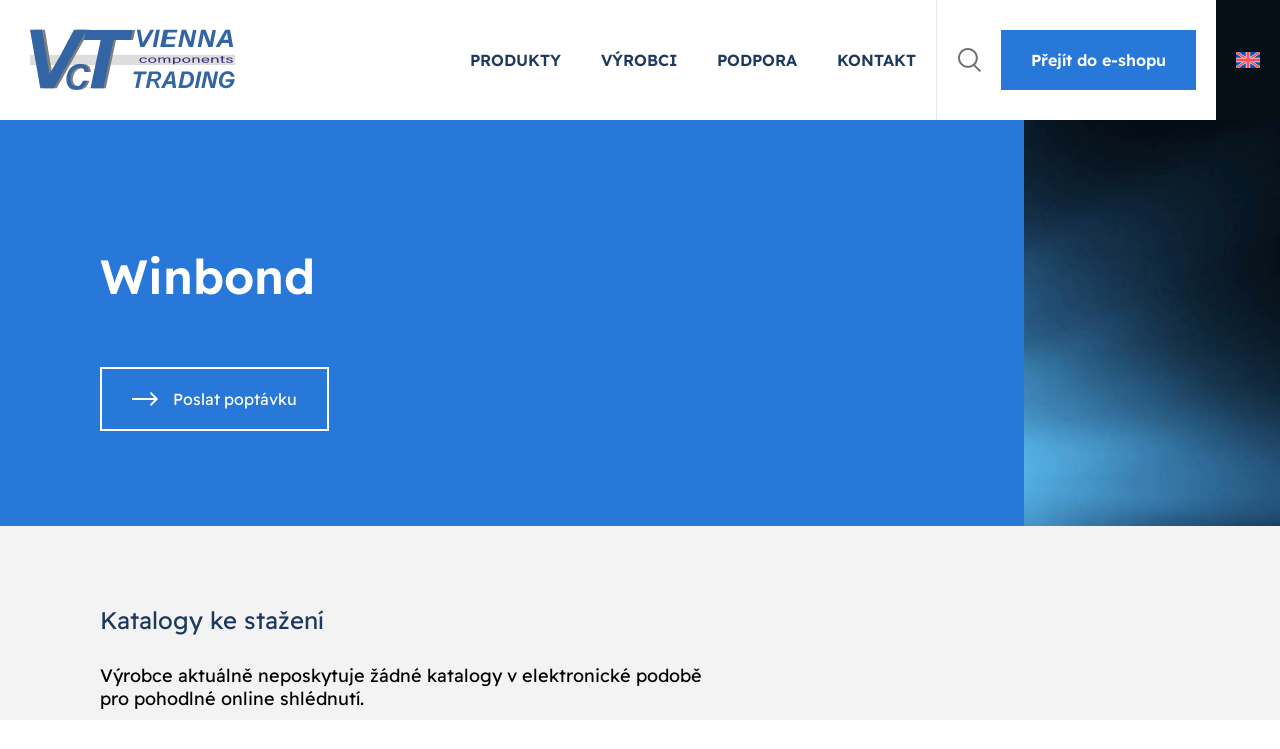

--- FILE ---
content_type: text/css
request_url: https://vicomtrade.cz/wp-content/themes/artheme/assets/css/slick-theme.css?ver=all
body_size: 577
content:
/* Arrows */
.slick-slide { -webkit-transform: translate3d(0,0,0); }
.slick-prev,
.slick-next{
    position: absolute;
    margin-top: -30px;
    top: 50%;
    font-size: 0;
    line-height: 0;
    display: block;
    width: 60px;
    height: 60px;
    padding: 0;
    cursor: pointer;
    outline: none;
    border-radius: 0;
    border: none;
    color: #fff;
    z-index: 5;
    background: #2878D9;
    transition: 350ms;
}
.slick-prev:focus,
.slick-next:focus{outline: none;}
.slick-prev:hover:before,
.slick-prev:focus:before,
.slick-next:hover:before,
.slick-next:focus:before{opacity: 1;}

.slick-prev:before,
.slick-next:before{
    font-family: 'themify', arial, sans-serif;
    font-style: normal;
    font-weight: normal;
    font-variant: normal;
    text-transform: none;
    line-height: 1;
    font-size: 20px;
    -webkit-font-smoothing: antialiased;
}
.slick-prev{left: -61px}
.slick-prev:before{
    content: "\e64a";
}
.slick-next{right: -61px}
.slick-next:before{
    content: "\e649";
}
.slick-prev:hover,
.slick-next:hover{
    background: #000;
    color: #fff;
}
.slick-dots{
    position: absolute;
    top: 0;
    right: -45px;
    margin: 0;
    padding: 0;
    list-style: none;
}
.slick-dots li{
    position: relative;
    width: 10px;
    height: 10px;
    border-radius: 100%;
    border: 2px solid rgba(255,255,255,0.65);
    margin: 0 0 15px 0;
    padding: 0;
    box-sizing: border-box;
    cursor: pointer;
    transition: 350ms;
}
.slick-dots li:hover{
    border-color: #fff;
}
.slick-dots li.slick-active{
    border-color: #fff;
    background: #fff;
}
.slick-dots li button{
    font-size: 0;
    line-height: 0;
    display: block;
    width: 12px;
    height: 12px;
    cursor: pointer;
    color: transparent;
    border: 0;
    outline: none;
    background: transparent;
}
.slick-dots li button:hover,
.slick-dots li button:focus{
    outline: none;
}
.slick-dots li button:hover:before,
.slick-dots li button:focus:before{
    opacity: 1;
}


--- FILE ---
content_type: text/css
request_url: https://vicomtrade.cz/wp-content/themes/artheme/fonts/font-face.css?ver=all
body_size: 380
content:
@font-face {
    font-family: 'readex-regular';
    src: url('ReadexPro-Regular.eot');
    src: url('ReadexPro-Regular.eot?#iefix') format('embedded-opentype'),
        url('ReadexPro-Regular.woff2') format('woff2'),
        url('ReadexPro-Regular.woff') format('woff'),
        url('ReadexPro-Regular.ttf') format('truetype');
    font-weight: normal;
    font-style: normal;
    font-display: swap;
}

@font-face {
    font-family: 'readex-semibold';
    src: url('ReadexPro-SemiBold.eot');
    src: url('ReadexPro-SemiBold.eot?#iefix') format('embedded-opentype'),
        url('ReadexPro-SemiBold.woff2') format('woff2'),
        url('ReadexPro-SemiBold.woff') format('woff'),
        url('ReadexPro-SemiBold.ttf') format('truetype');
    font-weight: 600;
    font-style: normal;
    font-display: swap;
}

@font-face {
    font-family: 'readex-light';
    src: url('ReadexPro-Light.eot');
    src: url('ReadexPro-Light.eot?#iefix') format('embedded-opentype'),
        url('ReadexPro-Light.woff2') format('woff2'),
        url('ReadexPro-Light.woff') format('woff'),
        url('ReadexPro-Light.ttf') format('truetype');
    font-weight: 300;
    font-style: normal;
    font-display: swap;
}


.light{
    font-family: 'readex-light', Arial, Helvetica, sans-serif;
    font-weight: 300;
    font-style: normal;
    font-display: swap;
}
body,input,button,textarea, select,
h1,h2,h3,h4,h5,h6{
    font-family: 'readex-regular',Arial, Helvetica, sans-serif;
    font-weight: 400;
    font-style: normal;
    font-display: swap;
}
strong,.bold,b{
    font-family: 'readex-semibold', Arial, Helvetica, sans-serif;
    font-weight: 600;
    font-style: normal;
    font-display: swap;
}

.entry-content h2{
    position: relative;
    font-size: 30px;
    line-height: 1.3em;
    margin-top: 0px;
    margin-bottom: 0px;
}


--- FILE ---
content_type: text/css
request_url: https://vicomtrade.cz/wp-content/themes/artheme/assets/css/ar-grid.css?ver=all
body_size: 1474
content:
.ar-grid,.ar-item{position:relative;margin:0;padding:0}.ar-grid{display:flex;flex-wrap:wrap}.add-margin-1{margin:0 -1px}.add-margin-1 .ar-item{margin:0 1px 2px}.add-margin-10{margin:0 -5px}.add-margin-10 .ar-item{margin:0 5px 10px}.add-margin-20{margin:0 -10px}.add-margin-20 .ar-item{margin:0 10px 20px}.add-margin-30{margin:0 -15px}.add-margin-30 .ar-item{margin:0 15px 30px}.ar-2-columns .ar-item{width:calc(100% * (1/2) - 0px - 0px - 0px)}.ar-3-columns .ar-item{width:calc(100% * (1/3) - 0px - 0px - 0px)}.ar-4-columns .ar-item{width:calc(100% * (1/4) - 0px - 0px - 0px)}.ar-5-columns .ar-item{width:calc(100% * (1/5) - 0px - 0px - 0px)}.ar-6-columns .ar-item{width:calc(100% * (1/6) - 0px - 0px - 0px)}.ar-7-columns .ar-item{width:calc(100% * (1/7) - 0px - 0px - 0px)}.ar-8-columns .ar-item{width:calc(100% * (1/8) - 0px - 0px - 0px)}.ar-9-columns .ar-item{width:calc(100% * (1/9) - 0px - 0px - 0px)}.ar-10-columns .ar-item{width:calc(100% * (1/10) - 0px - 0px - 0px)}.ar-11-columns .ar-item{width:calc(100% * (1/11) - 0px - 0px - 0px)}.ar-12-columns .ar-item{width:calc(100% * (1/12) - 0px - 0px - 0px)}.add-margin-1.ar-3-columns .ar-item{width:calc(100% * (1/3) - 0px - 0px - 2px)}.add-margin-1.ar-2-columns .ar-item{width:calc(100% * (1/2) - 0px - 0px - 2px)}.add-margin-1.ar-4-columns .ar-item{width:calc(100% * (1/4) - 0px - 0px - 2px)}.add-margin-1.ar-5-columns .ar-item{width:calc(100% * (1/5) - 0px - 0px - 2px)}.add-margin-1.ar-6-columns .ar-item{width:calc(100% * (1/6) - 0px - 0px - 2px)}.add-margin-1.ar-7-columns .ar-item{width:calc(100% * (1/7) - 0px - 0px - 2px)}.add-margin-1.ar-8-columns .ar-item{width:calc(100% * (1/8) - 0px - 0px - 2px)}.add-margin-1.ar-9-columns .ar-item{width:calc(100% * (1/9) - 0px - 0px - 2px)}.add-margin-1.ar-10-columns .ar-item{width:calc(100% * (1/10) - 0px - 0px - 2px)}.add-margin-1.ar-11-columns .ar-item{width:calc(100% * (1/11) - 0px - 0px - 2px)}.add-margin-1.ar-12-columns .ar-item{width:calc(100% * (1/12) - 0px - 0px - 2px)}.add-margin-10.ar-3-columns .ar-item{width:calc(100% * (1/3) - 0px - 0px - 10px)}.add-margin-10.ar-2-columns .ar-item{width:calc(100% * (1/2) - 0px - 0px - 10px)}.add-margin-10.ar-4-columns .ar-item{width:calc(100% * (1/4) - 0px - 0px - 10px)}.add-margin-10.ar-5-columns .ar-item{width:calc(100% * (1/5) - 0px - 0px - 10px)}.add-margin-10.ar-6-columns .ar-item{width:calc(100% * (1/6) - 0px - 0px - 10px)}.add-margin-10.ar-7-columns .ar-item{width:calc(100% * (1/7) - 0px - 0px - 10px)}.add-margin-10.ar-8-columns .ar-item{width:calc(100% * (1/8) - 0px - 0px - 10px)}.add-margin-10.ar-9-columns .ar-item{width:calc(100% * (1/9) - 0px - 0px - 10px)}.add-margin-10.ar-10-columns .ar-item{width:calc(100% * (1/10) - 0px - 0px - 10px)}.add-margin-10.ar-11-columns .ar-item{width:calc(100% * (1/11) - 0px - 0px - 10px)}.add-margin-10.ar-12-columns .ar-item{width:calc(100% * (1/12) - 0px - 0px - 10px)}.add-margin-20.ar-3-columns .ar-item{width:calc(100% * (1/3) - 0px - 0px - 20px)}.add-margin-20.ar-2-columns .ar-item{width:calc(100% * (1/2) - 0px - 0px - 20px)}.add-margin-20.ar-4-columns .ar-item{width:calc(100% * (1/4) - 0px - 0px - 20px)}.add-margin-20.ar-5-columns .ar-item{width:calc(100% * (1/5) - 0px - 0px - 20px)}.add-margin-20.ar-6-columns .ar-item{width:calc(100% * (1/6) - 0px - 0px - 20px)}.add-margin-20.ar-7-columns .ar-item{width:calc(100% * (1/7) - 0px - 0px - 20px)}.add-margin-20.ar-8-columns .ar-item{width:calc(100% * (1/8) - 0px - 0px - 20px)}.add-margin-20.ar-9-columns .ar-item{width:calc(100% * (1/9) - 0px - 0px - 20px)}.add-margin-20.ar-10-columns .ar-item{width:calc(100% * (1/10) - 0px - 0px - 20px)}.add-margin-20.ar-11-columns .ar-item{width:calc(100% * (1/11) - 0px - 0px - 20px)}.add-margin-20.ar-12-columns .ar-item{width:calc(100% * (1/12) - 0px - 0px - 20px)}.add-margin-30.ar-3-columns .ar-item{width:calc(100% * (1/3) - 0px - 0px - 30px)}.add-margin-30.ar-2-columns .ar-item{width:calc(100% * (1/2) - 0px - 0px - 30px)}.add-margin-30.ar-4-columns .ar-item{width:calc(100% * (1/4) - 0px - 0px - 30px)}.add-margin-30.ar-5-columns .ar-item{width:calc(100% * (1/5) - 0px - 0px - 30px)}.add-margin-30.ar-6-columns .ar-item{width:calc(100% * (1/6) - 0px - 0px - 30px)}.add-margin-30.ar-7-columns .ar-item{width:calc(100% * (1/7) - 0px - 0px - 30px)}.add-margin-30.ar-8-columns .ar-item{width:calc(100% * (1/8) - 0px - 0px - 30px)}.add-margin-30.ar-9-columns .ar-item{width:calc(100% * (1/9) - 0px - 0px - 30px)}.add-margin-30.ar-10-columns .ar-item{width:calc(100% * (1/10) - 0px - 0px - 30px)}.add-margin-30.ar-11-columns .ar-item{width:calc(100% * (1/11) - 0px - 0px - 30px)}.add-margin-30.ar-12-columns .ar-item{width:calc(100% * (1/12) - 0px - 0px - 30px)}.ar-item.col-1{width:calc(8.333333333333333% - 0px - 0px)}.ar-item.col-2{width:calc(16.66666666666667% - 0px - 0px)}.ar-item.col-3{width:calc(25% - 0px - 0px)}.ar-item.col-4{width:calc(33.33333333333333% - 0px - 0px)}.ar-item.col-5{width:calc(41.66666666666667% - 0px - 0px)}.ar-item.col-6{width:calc(50% - 0px - 0px)}.ar-item.col-7{width:calc(58.33333333333333% - 0px - 0px)}.ar-item.col-8{width:calc(66.66666666666667% - 0px - 0px)}.ar-item.col-9{width:calc(75% - 0px - 0px)}.ar-item.col-10{width:calc(83.33333333333333% - 0px - 0px)}.ar-item.col-11{width:calc(91.66666666666667% - 0px - 0px)}.ar-item.col-12{width:calc(100% - 0px - 0px)}.add-margin-1 .ar-item.col-1{width:calc(8.333333333333333% - 1px - 1px)}.add-margin-1 .ar-item.col-2{width:calc(16.66666666666667% - 1px - 1px)}.add-margin-1 .ar-item.col-3{width:calc(25% - 1px - 1px)}.add-margin-1 .ar-item.col-4{width:calc(33.33333333333333% - 1px - 1px)}.add-margin-1 .ar-item.col-5{width:calc(41.66666666666667% - 1px - 1px)}.add-margin-1 .ar-item.col-6{width:calc(50% - 1px - 1px)}.add-margin-1 .ar-item.col-7{width:calc(58.33333333333333% - 1px - 1px)}.add-margin-1 .ar-item.col-8{width:calc(66.66666666666667% - 1px - 1px)}.add-margin-1 .ar-item.col-9{width:calc(75% - 1px - 1px)}.add-margin-1 .ar-item.col-10{width:calc(83.33333333333333% - 1px - 1px)}.add-margin-1 .ar-item.col-11{width:calc(91.66666666666667% - 1px - 1px)}.add-margin-1 .ar-item.col-12{width:calc(100% - 1px - 1px)}.add-margin-10 .ar-item.col-1{width:calc(8.333333333333333% - 5px - 5px)}.add-margin-10 .ar-item.col-2{width:calc(16.66666666666667% - 5px - 5px)}.add-margin-10 .ar-item.col-3{width:calc(25% - 5px - 5px)}.add-margin-10 .ar-item.col-4{width:calc(33.33333333333333% - 5px - 5px)}.add-margin-10 .ar-item.col-5{width:calc(41.66666666666667% - 5px - 5px)}.add-margin-10 .ar-item.col-6{width:calc(50% - 5px - 5px)}.add-margin-10 .ar-item.col-7{width:calc(58.33333333333333% - 5px - 5px)}.add-margin-10 .ar-item.col-8{width:calc(66.66666666666667% - 5px - 5px)}.add-margin-10 .ar-item.col-9{width:calc(75% - 5px - 5px)}.add-margin-10 .ar-item.col-10{width:calc(83.33333333333333% - 5px - 5px)}.add-margin-10 .ar-item.col-11{width:calc(91.66666666666667% - 5px - 5px)}.add-margin-10 .ar-item.col-12{width:calc(100% - 5px - 5px)}.add-margin-20 .ar-item.col-1{width:calc(8.333333333333333% - 10px - 10px)}.add-margin-20 .ar-item.col-2{width:calc(16.66666666666667% - 10px - 10px)}.add-margin-20 .ar-item.col-3{width:calc(25% - 10px - 10px)}.add-margin-20 .ar-item.col-4{width:calc(33.33333333333333% - 10px - 10px)}.add-margin-20 .ar-item.col-5{width:calc(41.66666666666667% - 10px - 10px)}.add-margin-20 .ar-item.col-6{width:calc(50% - 10px - 10px)}.add-margin-20 .ar-item.col-7{width:calc(58.33333333333333% - 10px - 10px)}.add-margin-20 .ar-item.col-8{width:calc(66.66666666666667% - 10px - 10px)}.add-margin-20 .ar-item.col-9{width:calc(75% - 10px - 10px)}.add-margin-20 .ar-item.col-10{width:calc(83.33333333333333% - 10px - 10px)}.add-margin-20 .ar-item.col-11{width:calc(91.66666666666667% - 10px - 10px)}.add-margin-20 .ar-item.col-12{width:calc(100% - 10px - 10px)}.add-margin-30 .ar-item.col-1{width:calc(8.333333333333333% - 15px - 15px)}.add-margin-30 .ar-item.col-2{width:calc(16.66666666666667% - 15px - 15px)}.add-margin-30 .ar-item.col-3{width:calc(25% - 15px - 15px)}.add-margin-30 .ar-item.col-4{width:calc(33.33333333333333% - 15px - 15px)}.add-margin-30 .ar-item.col-5{width:calc(41.66666666666667% - 15px - 15px)}.add-margin-30 .ar-item.col-6{width:calc(50% - 15px - 15px)}.add-margin-30 .ar-item.col-7{width:calc(58.33333333333333% - 15px - 15px)}.add-margin-30 .ar-item.col-8{width:calc(66.66666666666667% - 15px - 15px)}.add-margin-30 .ar-item.col-9{width:calc(75% - 15px - 15px)}.add-margin-30 .ar-item.col-10{width:calc(83.33333333333333% - 15px - 15px)}.add-margin-30 .ar-item.col-11{width:calc(91.66666666666667% - 15px - 15px)}.add-margin-30 .ar-item.col-12{width:calc(100% - 15px - 15px)}.ar-align-center{align-items:center}.ar-align-top{align-items:flex-start}.ar-align-bottom{align-items:flex-end}.ar-justify-start{justify-content:flex-start}.ar-justify-end{justify-content:flex-end}.ar-justify-center{justify-content:center}@media screen and (max-width :1400px){.ar-11-columns .ar-item,.ar-12-columns .ar-item{width:calc(100% * (1/10) - 0px - 0px - 0px)}.add-margin-1.ar-11-columns .ar-item,.add-margin-1.ar-12-columns .ar-item{width:calc(100% * (1/10) - 0px - 0px - 2px)}.add-margin-10.ar-11-columns .ar-item,.add-margin-10.ar-12-columns .ar-item{width:calc(100% * (1/10) - 0px - 0px - 10px)}.add-margin-20.ar-11-columns .ar-item,.add-margin-20.ar-12-columns .ar-item{width:calc(100% * (1/10) - 0px - 0px - 20px)}.add-margin-30.ar-11-columns .ar-item,.add-margin-30.ar-12-columns .ar-item{width:calc(100% * (1/10) - 0px - 0px - 30px)}.add-margin-30 .ar-item.col-1{width:calc(8.333333333333333% - 15px - 15px)}.add-margin-30 .ar-item.col-11{width:calc(100% - 15px - 15px)}}@media screen and (max-width :1300px){.ar-10-columns .ar-item,.ar-11-columns .ar-item,.ar-12-columns .ar-item,.ar-9-columns .ar-item{width:calc(100% * (1/8) - 0px - 0px - 0px)}.add-margin-1.ar-10-columns .ar-item,.add-margin-1.ar-11-columns .ar-item,.add-margin-1.ar-12-columns .ar-item,.add-margin-1.ar-9-columns .ar-item{width:calc(100% * (1/8) - 0px - 0px - 2px)}.add-margin-10.ar-10-columns .ar-item,.add-margin-10.ar-11-columns .ar-item,.add-margin-10.ar-12-columns .ar-item,.add-margin-10.ar-9-columns .ar-item{width:calc(100% * (1/8) - 0px - 0px - 10px)}.add-margin-20.ar-10-columns .ar-item,.add-margin-20.ar-11-columns .ar-item,.add-margin-20.ar-12-columns .ar-item,.add-margin-20.ar-9-columns .ar-item{width:calc(100% * (1/8) - 0px - 0px - 20px)}.add-margin-30.ar-10-columns .ar-item,.add-margin-30.ar-11-columns .ar-item,.add-margin-30.ar-12-columns .ar-item,.add-margin-30.ar-9-columns .ar-item{width:calc(100% * (1/8) - 0px - 0px - 30px)}.ar-item.col-1,.ar-item.col-2{width:calc(16.66666666666667% - 0px - 0px)}.ar-item.col-10,.ar-item.col-11{width:calc(100% - 0px - 0px)}.add-margin-1 .ar-item.col-1,.add-margin-1 .ar-item.col-2{width:calc(16.66666666666667% - 1px - 1px)}.add-margin-1 .ar-item.col-10,.add-margin-1 .ar-item.col-11{width:calc(100% - 1px - 1px)}.add-margin-10 .ar-item.col-1,.add-margin-10 .ar-item.col-2{width:calc(16.66666666666667% - 5px - 5px)}.add-margin-10 .ar-item.col-10,.add-margin-10 .ar-item.col-11{width:calc(100% - 5px - 5px)}.add-margin-20 .ar-item.col-1,.add-margin-20 .ar-item.col-2{width:calc(16.66666666666667% - 10px - 10px)}.add-margin-20 .ar-item.col-10,.add-margin-20 .ar-item.col-11{width:calc(100% - 10px - 10px)}.add-margin-30 .ar-item.col-1,.add-margin-30 .ar-item.col-2{width:calc(16.66666666666667% - 15px - 15px)}.add-margin-30 .ar-item.col-10,.add-margin-30 .ar-item.col-11{width:calc(100% - 15px - 15px)}}@media screen and (max-width :1200px){.add-margin-1 .ar-item.col-2,.add-margin-1 .ar-item.col-3{width:calc(25% - 1px - 1px)}.add-margin-1 .ar-item.col-9{width:calc(100% - 1px - 1px)}.add-margin-10 .ar-item.col-2,.add-margin-10 .ar-item.col-3{width:calc(25% - 5px - 5px)}.add-margin-10 .ar-item.col-9{width:calc(100% - 5px - 5px)}.add-margin-20 .ar-item.col-2,.add-margin-20 .ar-item.col-3{width:calc(25% - 10px - 10px)}.add-margin-20 .ar-item.col-9{width:calc(100% - 10px - 10px)}.add-margin-30 .ar-item.col-2,.add-margin-30 .ar-item.col-3{width:calc(25% - 15px - 15px)}.add-margin-30 .ar-item.col-9{width:calc(100% - 15px - 15px)}}@media screen and (max-width :1100px){.ar-10-columns .ar-item,.ar-11-columns .ar-item,.ar-12-columns .ar-item,.ar-8-columns .ar-item,.ar-9-columns .ar-item{width:calc(100% * (1/7) - 0px - 0px - 0px)}.add-margin-1.ar-10-columns .ar-item,.add-margin-1.ar-11-columns .ar-item,.add-margin-1.ar-12-columns .ar-item,.add-margin-1.ar-8-columns .ar-item,.add-margin-1.ar-9-columns .ar-item{width:calc(100% * (1/7) - 0px - 0px - 2px)}.add-margin-10.ar-10-columns .ar-item,.add-margin-10.ar-11-columns .ar-item,.add-margin-10.ar-12-columns .ar-item,.add-margin-10.ar-8-columns .ar-item,.add-margin-10.ar-9-columns .ar-item{width:calc(100% * (1/7) - 0px - 0px - 10px)}.add-margin-20.ar-10-columns .ar-item,.add-margin-20.ar-11-columns .ar-item,.add-margin-20.ar-12-columns .ar-item,.add-margin-20.ar-8-columns .ar-item,.add-margin-20.ar-9-columns .ar-item{width:calc(100% * (1/7) - 0px - 0px - 20px)}.add-margin-30.ar-10-columns .ar-item,.add-margin-30.ar-11-columns .ar-item,.add-margin-30.ar-12-columns .ar-item,.add-margin-30.ar-8-columns .ar-item,.add-margin-30.ar-9-columns .ar-item{width:calc(100% * (1/7) - 0px - 0px - 30px)}.ar-item.col-3,.ar-item.col-4{width:calc(33.33333333333333% - 0px - 0px)}.ar-item.col-8{width:calc(100% - 0px - 0px)}.add-margin-1 .ar-item.col-3,.add-margin-1 .ar-item.col-4{width:calc(33.33333333333333% - 1px - 1px)}.add-margin-1 .ar-item.col-8{width:calc(100% - 1px - 1px)}.add-margin-10 .ar-item.col-3,.add-margin-10 .ar-item.col-4{width:calc(33.33333333333333% - 5px - 5px)}.add-margin-10 .ar-item.col-8{width:calc(100% - 5px - 5px)}.add-margin-20 .ar-item.col-3,.add-margin-20 .ar-item.col-4{width:calc(33.33333333333333% - 10px - 10px)}.add-margin-20 .ar-item.col-8{width:calc(100% - 10px - 10px)}.add-margin-30 .ar-item.col-3,.add-margin-30 .ar-item.col-4{width:calc(33.33333333333333% - 15px - 15px)}.add-margin-30 .ar-item.col-8{width:calc(100% - 15px - 15px)}}@media screen and (max-width :1000px){.ar-4-columns .ar-item,.ar-5-columns .ar-item{width:calc(100% * (1/2) - 0px - 0px - 0px)}.ar-6-columns .ar-item{width:calc(100% * (1/3) - 0px - 0px - 0px)}.ar-7-columns .ar-item{width:calc(100% * (1/4) - 0px - 0px - 0px)}.ar-10-columns .ar-item,.ar-11-columns .ar-item,.ar-12-columns .ar-item,.ar-8-columns .ar-item,.ar-9-columns .ar-item{width:calc(100% * (1/6) - 0px - 0px - 0px)}.add-margin-1.ar-4-columns .ar-item,.add-margin-1.ar-5-columns .ar-item{width:calc(100% * (1/2) - 0px - 0px - 2px)}.add-margin-1.ar-6-columns .ar-item{width:calc(100% * (1/3) - 0px - 0px - 2px)}.add-margin-1.ar-7-columns .ar-item{width:calc(100% * (1/4) - 0px - 0px - 2px)}.add-margin-1.ar-10-columns .ar-item,.add-margin-1.ar-11-columns .ar-item,.add-margin-1.ar-12-columns .ar-item,.add-margin-1.ar-8-columns .ar-item,.add-margin-1.ar-9-columns .ar-item{width:calc(100% * (1/6) - 0px - 0px - 2px)}.add-margin-10.ar-4-columns .ar-item,.add-margin-10.ar-5-columns .ar-item{width:calc(100% * (1/2) - 0px - 0px - 10px)}.add-margin-10.ar-6-columns .ar-item{width:calc(100% * (1/3) - 0px - 0px - 10px)}.add-margin-10.ar-7-columns .ar-item{width:calc(100% * (1/4) - 0px - 0px - 10px)}.add-margin-10.ar-10-columns .ar-item,.add-margin-10.ar-11-columns .ar-item,.add-margin-10.ar-12-columns .ar-item,.add-margin-10.ar-8-columns .ar-item,.add-margin-10.ar-9-columns .ar-item{width:calc(100% * (1/6) - 0px - 0px - 10px)}.add-margin-20.ar-4-columns .ar-item,.add-margin-20.ar-5-columns .ar-item{width:calc(100% * (1/2) - 0px - 0px - 20px)}.add-margin-20.ar-6-columns .ar-item{width:calc(100% * (1/3) - 0px - 0px - 20px)}.add-margin-20.ar-7-columns .ar-item{width:calc(100% * (1/4) - 0px - 0px - 20px)}.add-margin-20.ar-10-columns .ar-item,.add-margin-20.ar-11-columns .ar-item,.add-margin-20.ar-12-columns .ar-item,.add-margin-20.ar-8-columns .ar-item,.add-margin-20.ar-9-columns .ar-item{width:calc(100% * (1/6) - 0px - 0px - 20px)}.add-margin-30.ar-4-columns .ar-item,.add-margin-30.ar-5-columns .ar-item{width:calc(100% * (1/2) - 0px - 0px - 30px)}.add-margin-30.ar-6-columns .ar-item{width:calc(100% * (1/3) - 0px - 0px - 30px)}.add-margin-30.ar-7-columns .ar-item{width:calc(100% * (1/4) - 0px - 0px - 30px)}.add-margin-30.ar-10-columns .ar-item,.add-margin-30.ar-11-columns .ar-item,.add-margin-30.ar-12-columns .ar-item,.add-margin-30.ar-8-columns .ar-item,.add-margin-30.ar-9-columns .ar-item{width:calc(100% * (1/6) - 0px - 0px - 30px)}.ar-item.col-4,.ar-item.col-5{width:calc(41.66666666666667% - 0px - 0px)}.ar-item.col-7{width:calc(100% - 0px - 0px)}.add-margin-1 .ar-item.col-4,.add-margin-1 .ar-item.col-5{width:calc(41.66666666666667% - 1px - 1px)}.add-margin-1 .ar-item.col-7{width:calc(100% - 1px - 1px)}.add-margin-10 .ar-item.col-4,.add-margin-10 .ar-item.col-5{width:calc(41.66666666666667% - 5px - 5px)}.add-margin-10 .ar-item.col-7{width:calc(100% - 5px - 5px)}.add-margin-20 .ar-item.col-4,.add-margin-20 .ar-item.col-5{width:calc(41.66666666666667% - 10px - 10px)}.add-margin-20 .ar-item.col-7{width:calc(100% - 10px - 10px)}.add-margin-30 .ar-item.col-4,.add-margin-30 .ar-item.col-5{width:calc(41.66666666666667% - 15px - 15px)}.add-margin-30 .ar-item.col-7{width:calc(100% - 15px - 15px)}}@media screen and (max-width :900px){.ar-3-columns .ar-item{width:calc(100% * (1/2) - 0px - 0px - 0px)}.ar-10-columns .ar-item,.ar-11-columns .ar-item,.ar-12-columns .ar-item,.ar-8-columns .ar-item,.ar-9-columns .ar-item{width:calc(100% * (1/4) - 0px - 0px - 0px)}.add-margin-1.ar-3-columns .ar-item{width:calc(100% * (1/2) - 0px - 0px - 2px)}.add-margin-1.ar-10-columns .ar-item,.add-margin-1.ar-11-columns .ar-item,.add-margin-1.ar-12-columns .ar-item,.add-margin-1.ar-8-columns .ar-item,.add-margin-1.ar-9-columns .ar-item{width:calc(100% * (1/4) - 0px - 0px - 2px)}.add-margin-10.ar-3-columns .ar-item{width:calc(100% * (1/2) - 0px - 0px - 10px)}.add-margin-10.ar-10-columns .ar-item,.add-margin-10.ar-11-columns .ar-item,.add-margin-10.ar-12-columns .ar-item,.add-margin-10.ar-8-columns .ar-item,.add-margin-10.ar-9-columns .ar-item{width:calc(100% * (1/4) - 0px - 0px - 10px)}.add-margin-20.ar-3-columns .ar-item{width:calc(100% * (1/2) - 0px - 0px - 20px)}.add-margin-20.ar-10-columns .ar-item,.add-margin-20.ar-11-columns .ar-item,.add-margin-20.ar-12-columns .ar-item,.add-margin-20.ar-8-columns .ar-item,.add-margin-20.ar-9-columns .ar-item{width:calc(100% * (1/4) - 0px - 0px - 20px)}.add-margin-30.ar-3-columns .ar-item{width:calc(100% * (1/2) - 0px - 0px - 30px)}.add-margin-30.ar-10-columns .ar-item,.add-margin-30.ar-11-columns .ar-item,.add-margin-30.ar-12-columns .ar-item,.add-margin-30.ar-8-columns .ar-item,.add-margin-30.ar-9-columns .ar-item{width:calc(100% * (1/4) - 0px - 0px - 30px)}.ar-item.col-5,.ar-item.col-6{width:calc(100% - 0px - 0px)}.add-margin-1 .ar-item.col-5{width:calc(5100% - 1px - 1px)}.add-margin-1 .ar-item.col-6{width:calc(100% - 1px - 1px)}.add-margin-10 .ar-item.col-5,.add-margin-10 .ar-item.col-6{width:calc(100% - 5px - 5px)}.add-margin-20 .ar-item.col-5,.add-margin-20 .ar-item.col-6{width:calc(100% - 10px - 10px)}.add-margin-30 .ar-item.col-5,.add-margin-30 .ar-item.col-6{width:calc(100% - 15px - 15px)}}@media screen and (max-width :800px){.ar-2-columns .ar-item{width:calc(100% * (1/1) - 0px - 0px - 0px)}.ar-7-columns .ar-item,.ar-8-columns .ar-item,.ar-9-columns .ar-item{width:calc(100% * (1/3) - 0px - 0px - 0px)}.add-margin-1.ar-2-columns .ar-item{width:calc(100% * (1/1) - 0px - 0px - 2px)}.add-margin-1.ar-7-columns .ar-item,.add-margin-1.ar-8-columns .ar-item,.add-margin-1.ar-9-columns .ar-item{width:calc(100% * (1/3) - 0px - 0px - 2px)}.add-margin-10.ar-2-columns .ar-item{width:calc(100% * (1/1) - 0px - 0px - 10px)}.add-margin-10.ar-7-columns .ar-item,.add-margin-10.ar-8-columns .ar-item,.add-margin-10.ar-9-columns .ar-item{width:calc(100% * (1/3) - 0px - 0px - 10px)}.add-margin-20.ar-2-columns .ar-item{width:calc(100% * (1/1) - 0px - 0px - 20px)}.add-margin-20.ar-7-columns .ar-item,.add-margin-20.ar-8-columns .ar-item,.add-margin-20.ar-9-columns .ar-item{width:calc(100% * (1/3) - 0px - 0px - 20px)}.add-margin-30.ar-2-columns .ar-item{width:calc(100% * (1/1) - 0px - 0px - 30px)}.add-margin-30.ar-7-columns .ar-item,.add-margin-30.ar-8-columns .ar-item,.add-margin-30.ar-9-columns .ar-item{width:calc(100% * (1/3) - 0px - 0px - 30px)}.ar-item.col-1{width:calc(33.33333333333333% - 0px - 0px)}.ar-item.col-2{width:calc(50% - 0px - 0px)}.ar-item.col-3{width:calc(66.66666666666666% - 0px - 0px)}.ar-item.col-4{width:calc(75% - 0px - 0px)}.ar-item.col-5{width:calc(100% - 0px - 0px)}.add-margin-1 .ar-item.col-1{width:calc(33.33333333333333% - 1px - 1px)}.add-margin-1 .ar-item.col-2{width:calc(50% - 1px - 1px)}.add-margin-1 .ar-item.col-3{width:calc(66.66666666666666% - 1px - 1px)}.add-margin-1 .ar-item.col-4{width:calc(75% - 1px - 1px)}.add-margin-1 .ar-item.col-5{width:calc(100% - 1px - 1px)}.add-margin-10 .ar-item.col-1{width:calc(33.33333333333333% - 5px - 5px)}.add-margin-10 .ar-item.col-2{width:calc(50% - 5px - 5px)}.add-margin-10 .ar-item.col-3{width:calc(66.66666666666666% - 5px - 5px)}.add-margin-10 .ar-item.col-4{width:calc(75% - 5px - 5px)}.add-margin-10 .ar-item.col-5{width:calc(100% - 5px - 5px)}.add-margin-20 .ar-item.col-1{width:calc(33.33333333333333% - 10px - 10px)}.add-margin-20 .ar-item.col-2{width:calc(50% - 10px - 10px)}.add-margin-20 .ar-item.col-3{width:calc(66.66666666666666% - 10px - 10px)}.add-margin-20 .ar-item.col-4{width:calc(75% - 10px - 10px)}.add-margin-20 .ar-item.col-5{width:calc(100% - 10px - 10px)}.add-margin-30 .ar-item.col-1{width:calc(33.33333333333333% - 15px - 15px)}.add-margin-30 .ar-item.col-2{width:calc(50% - 15px - 15px)}.add-margin-30 .ar-item.col-3{width:calc(66.66666666666666% - 15px - 15px)}.add-margin-30 .ar-item.col-4{width:calc(75% - 15px - 15px)}.add-margin-30 .ar-item.col-5{width:calc(100% - 15px - 15px)}}@media screen and (max-width :700px){.ar-3-columns .ar-item{width:calc(100% * (1/1) - 0px - 0px - 0px)}.add-margin-1.ar-3-columns .ar-item{width:calc(100% * (1/1) - 0px - 0px - 2px)}.add-margin-10.ar-3-columns .ar-item{width:calc(100% * (1/1) - 0px - 0px - 10px)}.add-margin-20.ar-3-columns .ar-item{width:calc(100% * (1/1) - 0px - 0px - 20px)}.add-margin-30.ar-3-columns .ar-item{width:calc(100% * (1/1) - 0px - 0px - 30px)}}@media screen and (max-width :600px){.ar-6-columns .ar-item{width:calc(100% * (1/2) - 0px - 0px - 0px)}.add-margin-1.ar-6-columns .ar-item{width:calc(100% * (1/2) - 0px - 0px - 2px)}.add-margin-10.ar-6-columns .ar-item{width:calc(100% * (1/2) - 0px - 0px - 10px)}.add-margin-20.ar-6-columns .ar-item{width:calc(100% * (1/2) - 0px - 0px - 20px)}.add-margin-30.ar-6-columns .ar-item{width:calc(100% * (1/2) - 0px - 0px - 30px)}}@media screen and (max-width :500px){.ar-item.col-1,.ar-item.col-2,.ar-item.col-3,.ar-item.col-4{width:calc(100% - 0px - 0px)}.add-margin-1 .ar-item.col-1,.add-margin-1 .ar-item.col-2,.add-margin-1 .ar-item.col-3,.add-margin-1 .ar-item.col-4{width:calc(100% - 1px - 1px)}.add-margin-10 .ar-item.col-1,.add-margin-10 .ar-item.col-2,.add-margin-10 .ar-item.col-3,.add-margin-10 .ar-item.col-4{width:calc(100% - 5px - 5px)}.add-margin-20 .ar-item.col-1,.add-margin-20 .ar-item.col-2,.add-margin-20 .ar-item.col-3,.add-margin-20 .ar-item.col-4{width:calc(100% - 10px - 10px)}.add-margin-30 .ar-item.col-1,.add-margin-30 .ar-item.col-2,.add-margin-30 .ar-item.col-3,.add-margin-30 .ar-item.col-4{width:calc(100% - 15px - 15px)}}

--- FILE ---
content_type: text/css
request_url: https://vicomtrade.cz/wp-content/themes/artheme/assets/css/ar-front-style.css?ver=all
body_size: 650
content:
body{
    margin: 0;
    padding: 0;
}
/*-------------------------------------------*
 *		          FONT - SIZES
 *------------------------------------------*/
.has-8-font-size,.has-10-font-size,.has-12-font-size,.has-14-font-size,.has-16-font-size,.has-18-font-size,
.has-20-font-size,.has-22-font-size,.has-24-font-size,.has-26-font-size,.has-28-font-size,.has-30-font-size,
.has-32-font-size,.has-34-font-size,.has-36-font-size,.has-38-font-size,.has-40-font-size,.has-42-font-size,
.has-44-font-size,.has-46-font-size,.has-48-font-size,.has-50-font-size,.has-52-font-size,.has-54-font-size,
.has-56-font-size,.has-58-font-size,.has-60-font-size,.has-62-font-size,.has-64-font-size,.has-66-font-size,
.has-68-font-size,.has-70-font-size,.has-72-font-size{
    position: relative;
    line-height: 1.4em;
}
.has-8-font-size{font-size: 0.5em}
.has-10-font-size{font-size: 0.625em}
.has-12-font-size{font-size: 0.75em}
.has-14-font-size{font-size: 0.875em}
.has-16-font-size{font-size: 1em}
.has-18-font-size{font-size: 1.125em}
.has-20-font-size{font-size: 1.25em; line-height: 1.3em;}
.has-22-font-size{font-size: 1.375em; line-height: 1.3em;}
.has-24-font-size{font-size: 1.5em; line-height: 1.3em;}
.has-26-font-size{font-size: 1.625em; line-height: 1.3em;}
.has-28-font-size{font-size: 1.75em; line-height: 1.3em;}
.has-30-font-size{font-size: 1.875em; line-height: 1.2em;}
.has-32-font-size{font-size: 2em; line-height: 1.2em;}
.has-34-font-size{font-size: 2.125em; line-height: 1.2em;}
.has-36-font-size{font-size: 2.25em; line-height: 1.2em;}
.has-38-font-size{font-size: 2.375em; line-height: 1.2em;}
.has-40-font-size{font-size: 2.5em; line-height: 1.2em;}
.has-42-font-size{font-size: 2.625em; line-height: 1.2em;}
.has-44-font-size{font-size: 2.75em; line-height: 1.2em;}
.has-46-font-size{font-size: 2.875em; line-height: 1.2em;}
.has-48-font-size{font-size: 3em; line-height: 1.2em;}
.has-50-font-size{font-size: 3.125em; line-height: 1.2em;}
.has-52-font-size{font-size: 3.25em; line-height: 1.2em;}
.has-54-font-size{font-size: 3.375em; line-height: 1.2em;}
.has-56-font-size{font-size: 3.5em; line-height: 1.2em;}
.has-58-font-size{font-size: 3.625em; line-height: 1.2em;}
.has-60-font-size{font-size: 3.75em; line-height: 1.1em;}
.has-62-font-size{font-size: 3.875em; line-height: 1.1em;}
.has-64-font-size{font-size: 4em; line-height: 1.1em;}
.has-66-font-size{font-size: 4.125em; line-height: 1.1em;}
.has-68-font-size{font-size: 4.25em; line-height: 1.1em;}
.has-70-font-size{font-size: 4.375em; line-height: 1.1em;}
.has-72-font-size{font-size: 4.5em; line-height: 1.1em;}

.container,
.wp-block-group.alignwide .wp-block-group__inner-container,
.wp-block-cover.alignwide .wp-block-cover__inner-container,
.entry-content > *:not(.alignwide):not(.alignfull):not(.alignleft):not(.alignright):not(.is-style-wide){
    width: calc(100% - 200px);
}

.container{
    position: relative;
    margin: 0 auto;
}
.entry-content{
    position: relative;
    line-height: 1.5em;
}
.entry-content > * {
    margin-left: auto;
    margin-right: auto;
    margin-bottom: 1.25em;
}
.entry-content iframe{display: block;}
.entry-content .wp-block-group .wp-block-columns.alignfull{width: 100%;}
.entry-content .alignfull{margin-bottom: 0;}
.aligncenter{
    margin: 0 auto;
    text-align: center;
    display: block;
}
.wp-block-spacer{margin-bottom: 0;}
.wp-block-group.has-background{box-sizing: border-box;}
.wp-block-group.has-background.alignwide{
    /*padding: 60px 0 32px 0;*/
}
.wp-block-group.alignwide .wp-block-group__inner-container{margin: 0 auto;}
.wp-block-group.has-background{padding: 0;}

--- FILE ---
content_type: text/css
request_url: https://vicomtrade.cz/wp-content/themes/artheme/style.css?ver=2.3
body_size: 9061
content:
@charset "UTF-8";
/**
Theme Name: ABSON REAVS
Text Domain: alcapone
Version: 2.3
Requires at least: 4.7
Requires PHP: 6.0.0
Theme URI: https://www.abson.cz
Author: Abson Reavs
Author URI: https://www.abson.cz
Description: Šablona AlCapone je vyrobena pro redakční systém Wordpress. Šablona je navržená tak, aby plně využívala flexibilitu editoru bloků. Organizace a firmy mají schopnost vytvářet dynamické vstupní stránky s nekonečným rozvržením pomocí bloků skupiny a sloupce. Středový obsahový sloupec a jemně vyladěná typografie je také ideální pro tradiční blogy. Kompletní styly editorů vám poskytnou dobrou představu o tom, jak bude váš obsah vypadat, ještě před publikováním. Svému webu můžete dát osobní dotek změnou barev pozadí a zvýraznění barvy v nástroji Customizer. Barvy všech prvků na vašem webu jsou automaticky vypočítávány na základě zvolených barev, což zajišťuje vysoký a dostupný barevný kontrast pro vaše návštěvníky.
Tags: blog, one-column, custom-background, custom-colors, custom-logo, custom-menu, editor-style, featured-images, footer-widgets, full-width-template, rtl-language-support, sticky-post, theme-options, threaded-comments, translation-ready, block-styles, wide-blocks, accessibility-ready.
*/

body{
    margin: 0;
    padding: 0;
    font-size: 18px;
    background: #fff;
}
body.single-post,
body.page-template-page-gray-bg,
body.page-template-page-no-title{
    background: #F3F3F3;
}
header{
    position: relative;
    width: 100%;
    background: #fff;
}
.header-grid{
    position: relative;
    margin: 0;
    padding: 0;
    display: flex;
    flex-wrap: nowrap;
    align-items: center;
}
.header-grid .header-item{
    position: relative;
    margin: 0;
}
.header-grid .header-item .logo{
    position: relative;
    margin: 0 0 0 30px;
    width: auto;
    height: 62px;
    display: block;
}
.header-grid .header-item .logo img{
    position: relative;
    height: 100%;
    width: auto;
    display: block;
}
.header-grid .header-item.to-right{margin-left: auto;}
.header-grid .header-item.slogan{margin-left: 40px;}
.header-grid .header-item.long{
    position: relative;
    width: 1px;
    margin: 0 40px;
    height: 120px;
    background: #D6D6D6;
    opacity: 0.6;
}
.header-grid .header-item.open-in-respo{display: none;}
.header-grid .header-item.flags{
    height: 120px;
    padding: 0 23px;
    box-sizing: border-box;
    background: #060E15;
    cursor: pointer;
}
.header-grid .header-item.flags img{
    position: relative;
    top: 50%;
    margin-top: -8px;
    display: block;
}
header .main-menu{
    position: relative;
    margin: 0;
    padding: 0;
    list-style: none;
    display: flex;
    flex-wrap: nowrap;
    align-items: center;
    justify-content: center;
    font-size: 16px;
    text-transform: uppercase;
}
header .main-menu li{
    position: relative;
    margin: 0 69px 0 0;
}
header .main-menu li:nth-last-child(1){margin: 0;}
header .main-menu li a{
    position: relative;
    display: block;
    text-decoration: none;
    color: #1D395E;
}
header .main-menu li a:after{
    position: absolute;
    content: '';
    width: 0;
    height: 2px;
    left: 0;
    bottom: -5px;
    background: #1D395E;
    transition: 350ms;
}
header .main-menu li.current-menu-item a:after,
header .main-menu li a:hover:after{width: 100%;}
header .contact-menu{
    position: relative;
    display: flex;
    flex-wrap: nowrap;
    margin: 0;
    padding: 0;
    align-items: center;
    font-size: 16px;
    list-style: none;
}
header .contact-menu li{
    position: relative;
    margin: 0 40px 0 0;
}
header .contact-menu li:nth-last-child(1){margin: 0;}
header .contact-menu li a{
    position: relative;
    display: flex;
    color: #F1123F;
    text-decoration: none;
    transition: 350ms;
}
header .contact-menu li a i{
    position: relative;
    margin: 0 10px 0 0;
}
header .contact-menu li a i:before{font-size: 24px;}


header .contact-menu li a i.ti-mobile:before{
    position: relative;
    display: block;
    content: '';
    width: 24px;
    height: 24px;
    background: url('assets/img/telefon.svg') no-repeat center center;
}
header .diff li a i.ti-search:before{
    position: relative;
    display: block;
    content: '';
    width: 24px;
    height: 24px;
    background: url('assets/img/lupa.svg') no-repeat center center;
}

header .diff{
    position: relative;
    list-style: none;
    display: flex;
    flex-wrap: nowrap;
    align-items: center;
    margin: 0;
    padding: 0;
    font-size: 16px;
}
header .diff li{
    position: relative;
    margin: 0 40px 0 0;
}
header .diff li:nth-last-child(1){margin: 0;}
header .diff li a{
    position: relative;
    display: flex;
    flex-wrap: nowrap;
    text-decoration: none;
    color: #707070;
}
header .diff li.no-text a .name_of_current_page{display: none;}
header .diff li.no-text a i:before{font-size: 24px;}

header .diff li.wpml-ls-item{
    background: #060E15;
    height: 120px;
}
header .diff li.wpml-ls-item a{
    position: relative;
    padding: 52px 20px;
}
header .diff li.wpml-ls-item .sub-menu{
    position: absolute;
    margin: 0;
    padding: 0;
    list-style: none;
    z-index: -1;
    display: none;
}
header .diff li.wpml-ls-item:hover .sub-menu{
    display: block;
    z-index: 3;
}
header .diff li.wpml-ls-item .sub-menu li{
    position: relative;
    margin: 0;
    padding: 0;
    height: auto;
}
header .diff li.wpml-ls-item .sub-menu li a{
    padding: 20px 20px;
    box-sizing: border-box;
}


header .diff li.blue-bg a{
    padding: 20px 30px;
    background: #2878D9;
    color: #fff;
    transition: 350ms;
}
header .diff li.blue-bg a:hover{background: #1c559c;}
.page-title{
    position: relative;
    width: 100%;
    padding: 80px 0 20px 0;
}
.page-title h1{
    position: relative;
    margin: 0;
    padding: 0;
    font-size: 40px;
    line-height: 1em;
    color: #1D395E;
}
h1.title-hidden{
    font-size: 0;
    margin: 0;
    padding: 0;
    line-height: 0;
    height: 0;
}
.no-margin{margin-bottom: 0px;}
.wp-block-group.actual-speed-news{
    position: relative;
    padding: 30px 0;
    box-sizing: border-box;
    margin-bottom: 0px;
}
.grid-post{
    position: relative;
    margin: 0 -10px;
    display: flex;
    flex-wrap: wrap;
}
.grid-post .grid-post-item{
    position: relative;
    margin: 0 10px;
    padding: 40px;
    box-sizing: border-box;
    background: #fff;
    text-decoration: none;
    width: calc(100% * (1/3) - 0px - 0px - 20px);
}
.grid-post .grid-post-item h3{
    position: relative;
    margin: 0 0 15px 0;
    font-size: 18px;
    line-height: 1.8em;
    color: #2878D9;
}
.grid-post .grid-post-item p{
    position: relative;
    margin: 0;
    padding: 0;
    font-size: 14px;
    line-height: 1.8em;
    color: #64799B;
}
.grid-post .grid-post-item span.date{
    position: absolute;
    left: 0;
    top: -5px;
    font-size: 14px;
    line-height: 1em;
    color: #fff;
    padding: 8px 10px;
    background: #2878D9;
    box-sizing: border-box;
}
.grid-post .grid-post-item span.more{
    position: relative;
    display: inline-flex;
    color: #022153;
    align-items: center;
    line-height: 1em;
    margin: 0 0 0 15px;
}
.grid-post .grid-post-item span.more img{
    position: relative;
    display: block;
    margin: 0 10px 0 0;
    width: 20px;
    height: auto;
}
.entry-content .show-more a{
    font-size: 18px;
    line-height: 1em;
    margin-bottom: 0;
    text-decoration: none;
    color: #022153;
}
.nowest-section{
    position: relative;
    width: 100%;
    background: #2878D9;
    color: #fff;
    margin: 0 0 80px 0;
}
.nowest-section .main-content{
    position: relative;
    width: calc(50% - 100px);
    padding: 120px 0;
    box-sizing: border-box;
}
.nowest-section .main-content h2{
    font-size: 48px;
    margin: 0 0 40px 0;
}
.nowest-section .main-content p{
    position: relative;
    font-size: 18px;
    line-height: 1.8em;
}
.nowest-section .main-content span.date{
    position: relative;
    background: #428FEC;
    font-size: 14px;
    line-height: 1em;
    padding: 8px 10px;
    margin: 0 0 20px 0;
    display: table;
}
.nowest-section .main-content .more-btn{
    position: relative;
    top: 0;
    display: table;
    background: #fff;
    color: #2878D9;
    text-decoration: none;
    font-size: 16px;
    line-height: 1em;
    padding: 20px 30px;
    box-sizing: border-box;
    margin: 40px 0 0 0;
    transition: 350ms;
}
.nowest-section .main-content .more-btn img{
    position: relative;
    margin: 0 10px 0 0;
}
.nowest-section .main-content .more-btn:hover{
    top: -3px;
    box-shadow: 0px 5px 30px rgb(72, 154, 255);
}
.nowest-section .image-holder{
    position: absolute;
    top: 0;
    right: 0;
    width: 50%;
    height: 100%;
    background: #428FEC;
}
.nowest-section .image-holder span{
    position: absolute;
    top: 50%;
    left: 50%;
    font-size: 100px;
    transform: translate(-50%,-50%);
}
.nowest-section .image-holder img{
    position: relative;
    width: 100%;
    height: 100%;
    object-fit: cover;
    display: block;
}
.four-grid{
    position: relative;
    margin: 0 -15px;
    display: flex;
    flex-wrap: wrap;
}
.four-grid .item{
    position: relative;
    margin: 0 15px 30px 15px;
    background: #fff;
    text-decoration: none;
}
.three .item{width: calc(100% * (1/3) - 0px - 0px - 30px);}
.fours .item{width: calc(100% * (1/4) - 0px - 0px - 30px);}
.four-grid .item .image-holder{
    position: relative;
    width: 100%;
    padding-bottom: 74%;
}
.four-grid .item .image-holder img{
    position: absolute;
    width: 100%;
    height: 100%;
    object-fit: cover;
}
.four-grid .item .text-holder{
    position: relative;
    padding: 40px;
    box-sizing: border-box;
}
.four-grid .item .text-holder h3{
    position: relative;
    margin: 0;
    padding: 0;
    font-size: 18px;
    line-height: 1.8em;
    color: #2878D9;
}
.four-grid .item span.date{
    position: absolute;
    font-size: 14px;
    line-height: 1em;
    color: #fff;
    background: #2878D9;
    padding: 8px 10px;
    top: -8px;
    left: 0;
}
.four-grid .item p{
    position: relative;
    font-size: 14px;
    color: #64799B;
    line-height: 1.8em;
}
.four-grid .item p span.more{
    position: relative;
    margin: 0 0 0 10px;
    color: #022153;
}
.four-grid .item p span.more img{
    position: relative;
    width: 20px;
    height: auto;
    margin: 0 8px 0 0;
}
.single-image-holder{
    position: relative;
    width: 100%;
    height: 770px;
    background: rgb(185, 185, 185);
}
.single-image-holder img{
    position: relative;
    width: 100%;
    height: 100%;
    object-fit: cover;
}
.single-content{
    position: relative;
    width: 1300px;
    margin: -165px auto 80px auto;
    padding: 80px;
    box-sizing: border-box;
    background: #fff;
    color: #3A3A3A;
}
.single-content h1{
    position: relative;
    margin: 0 0 30px 0;
    font-size: 48px;
    line-height: 1.3em;
    color: #060E15;
}
.single-content p{
    position: relative;
    line-height: 1.8em;
    font-family: 'readex-light', Arial, Helvetica, sans-serif;
    font-weight: 300;
    font-style: normal;
    font-display: swap;
}
.single-content h2{color: #1D395E;}

.post-single-post{
    position: relative;
    width: 1300px;
    margin: 20px auto 150px auto;
}
.post-single-post .container{width: 100%;}

.box-grid{
    position: relative;
    margin: 0 -7px;
    padding: 0;
    display: flex;
    flex-wrap: wrap;
}
.box-grid .item{
    position: relative;
    margin: 0 7px 14px 7px;
    text-decoration: none;
    color: #1D395E;
    font-size: 20px;
    line-height: 1em;
    width: calc(100% * (1/5) - 0px - 0px - 14px);
    border: 1px solid #fff;
    background: #fff;
    text-align: center;
    box-sizing: border-box;
    transition: 350ms;
}
.box-grid .item .logo-holder{
    position: relative;
    width: 100%;
    height: 190px;
}
.box-grid .item .logo-holder img{
    position: absolute;
    top: 50%;
    left: 50%;
    transform: translate(-50%,-50%);
}
.box-grid .item h4{
    position: relative;
    margin: 0;
    padding: 0;
}
.box-grid .item .btn{
    position: relative;
    padding: 20px 0;
    margin: 35px 0 0 0;
    font-size: 14px;
    line-height: 1em;
    transition: 350ms;
}
.box-grid .item .btn:before{
    position: absolute;
    content: '';
    width: 80%;
    height: 1px;
    background: #D6D6D6;
    top: 0;
    left: 10%;
    opacity: 0.47;
}
.box-grid .item:hover{
    border-color: #428FEC;
        box-shadow: 0px 5px 30px  rgba(66, 143, 236,0.2);
}
.box-grid .item:hover .btn{
    background: #428FEC;
    color: #fff;
}
.scope{
    position: relative;
    margin: 0;
    padding: 0;
    display: flex;
    flex-wrap: wrap;
}
.scope .blue-side,
.scope .map-side{
    position: relative;
}
.scope .blue-side{
    width: 63.1%;
    background: #2878D9;
    padding: 100px;
    box-sizing: border-box;
    color: #fff;
}
.scope .blue-side h1{
    position: relative;
    margin: 0;
    padding: 0;
    font-size: 48px;
    line-height: 1.2em;
}
.scope .map-side{width: 36.9%;}
.scope .blue-side .bg-blue{
    background: #428FEC;
    color: #fff;
    padding: 30px 40px;
    box-sizing: border-box;
}
.scope .blue-side .bg-blue p.light{line-height: 1.5em;}
.wp-block-table td, .wp-block-table th{padding: 0 0 3px 0; border: none;}
.wp-block-columns.white-bg{
    position: relative;
    background: #fff;
    color: #1D395E;
    padding: 60px 60px 40px 60px;
    box-sizing: border-box;
}
.wp-block-columns.white-bg h2{
    position: relative;
    margin: 0;
    padding: 0;
    font-size: 24px;
    line-height: 1em;
}
.wpcf7-form{position: relative;}
.wpcf7-form p{
    position: relative;
    display: flex;
    margin: 0 -15px;
    padding: 0;
    flex-wrap: wrap;
    align-items: center;
}
.wpcf7-form p br{display: none;}
.wpcf7-form p label{
    position: relative;
    width: 100%;
    margin: 0 15px 30px 15px;
}
.wpcf7-form p label.half{width: calc(100% * (1/2) - 0px - 0px - 30px)}
.wpcf7-form p label input,
.wpcf7-form p label textarea{
    position: relative;
    width: 100%;
    background: #F3F3F3;
    font-size: 16px;
    padding: 17px 20px;
    box-sizing: border-box;
    border: none;
}
.wpcf7-form p label textarea:focus,
.wpcf7-form p label input:focus{outline: none;}
.wpcf7-form p label textarea{height: 150px;}
.wpcf7-form p label input.wpcf7-form-control.wpcf7-submit{
    background: #2878D9;
    color: #fff;
    cursor: pointer;
    transition: 350ms;
}
.wpcf7-form p label input.wpcf7-form-control.wpcf7-submit:hover{background: #1a5cac;}
.wpcf7-form p label span.simple-text{
    font-size: 14px;
}
.wpcf7-spinner{
    position: absolute;
    top: 15px;
    left: 0;
}
.wpcf7 form .wpcf7-response-output{
    margin: 0;
    font-size: 14px;
}
.blue-content{
    position: relative;
    width: 100%;
    background: #2878D9;
    color: #fff;
    padding: 80px 0 0 0;
    box-sizing: border-box;
}
.blue-content.center-text{
    text-align: center;
}
.blue-content h1{
    position: relative;
    margin: 0 0 30px 0;
    padding: 0;
    display: block;
    font-size: 40px;
}
.blue-content .desc{
    position: relative;
    font-size: 18px;
    line-height: 1.8em;
    padding: 0 0 50px 0;
    box-sizing: border-box;
}
.search-module{
    position: relative;
    width: 860px;
    margin: 0 auto;
    padding-bottom: 80px;
    box-sizing: border-box;
}
.search-module label{
    position: relative;
    width: 100%;
    display: block;
}
.search-module label input[type="text"]{
    position: relative;
    width: 100%;
    padding: 20px 40px;
    box-sizing: border-box;
    border: none;
    background: #fff;
    font-size: 16px;
}
.search-module label input[type="text"]:focus{outline: none;}
.search-module label button{
    position: absolute;
    top: 0;
    right: 0;
    width: 60px;
    height: 60px;
    background: #060E15;
    color: #fff;
    border: none;
    cursor: pointer;
    transition: 350ms;
}
.search-module label button svg{
    position: relative;
    width: 24px;
    height: 24px;
    fill: #fff;
}
.search-module label button:hover{background: #F1123F;}

.search-module .choose_search{
    position: relative;
    margin: 25px 0 0 0;
    padding: 0;
    list-style: none;
    display: flex;
    flex-wrap: wrap;
    align-items: center;
    justify-content: center;
}
.search-module .choose_search li{
    position: relative;
    margin: 0 20px;
    padding: 0;
}
.search-module .choose_search li .radio-zone{
    display: block;
    position: relative;
    padding-left: 30px;
    cursor: pointer;
    font-size: 16px;
    -webkit-user-select: none;
    -moz-user-select: none;
    -ms-user-select: none;
    user-select: none;
    box-sizing: border-box;
}
.search-module .choose_search li .radio-zone .info-txt{
    position: relative;
    top: 2px;
    margin: 0;
    padding: 0;
}
.search-module .choose_search li .radio-zone input{
    position: absolute;
    opacity: 0;
    cursor: pointer;
    height: 0;
    width: 0;
}
.ar-mark{
    position: absolute;
    top: 0;
    left: 0;
    height: 25px;
    width: 25px;
    background-color: #eee;
    overflow: hidden;
}
.search-module .choose_search li .radio-zone:hover input ~ .ar-mark {background-color: #ccc;}
.search-module .choose_search li .radio-zone input:checked ~ .ar-mark {background-color: #060E15;}

.ar-mark:after {
    content: "";
    position: absolute;
    display: none;
}

.search-module .choose_search li .radio-zone input:checked ~ .ar-mark:after {display: block;}

.search-module .choose_search li .radio-zone .ar-mark:after {
    left: 9px;
    top: 5px;
    width: 5px;
    height: 10px;
    border: solid white;
    border-width: 0 3px 3px 0;
    -webkit-transform: rotate(45deg);
    -ms-transform: rotate(45deg);
    transform: rotate(45deg);
}

.worm{
    position: relative;
    width: 100%;
    padding: 50px 0;
}
.worm h3{
    position: relative;
    margin: 0;
    padding: 0;
    font-size: 28px;
    line-height: 1.1em;
    text-align: center;
}
.worm p{
    font-size: 17px;
    text-align: center;
}

.others{
    position: relative;
    width: 1000px;
    margin: 0 auto 60px auto;
}
.ar-spark{
    position: relative;
    width: 100%;
    background: #f3f3f3;
    border-radius: 3px;
    padding: 35px;
    box-sizing: border-box;
    margin: 0 0 20px 0;
}
.ar-spark a{
    position: relative;
    text-decoration: none;
    display: block;
}
.ar-spark a h3{
    position: relative;
    display: block;
    width: 80%;
    margin: 0;
    padding: 0;
    font-size: 22px;
    line-height: 1.4em;
    color: #060E15;
}
.ar-spark a:hover h3{color: #2878D9;}
.ar-spark .nick{
    position: relative;
    display: table;
    margin: 8px 0;
    padding: 8px 16px;
    color: #fff;
    font-size: 12px;
    line-height: 1em;
    background: #060E15;
}
.ar-spark p{
    position: relative;
    margin: 12px 0 0 0;
    padding: 0;
    font-size: 14px;
    line-height: 1.2em;
    opacity: 0.75;
}

.nothink-found{
    position: relative;
    width: 100%;
    background: #f3f3f3;
    padding: 40px;
    font-size: 16px;
    line-height: 1.5em;
    text-align: center;

}



.creator-cover-bg{
    position: relative;
    width: 100%;
    background-image: url('assets/img/creator-bg.jpg');
    background-repeat: no-repeat;
    background-size: cover;
}
.creator-cover-bg .header-content{
    position: relative;
    width: 70.7%;
    padding: 120px 55px 35px 100px;
    background: #2878D9;
    color: #fff;
    box-sizing: border-box;
}
.creator-cover-bg .header-content h1{
    position: relative;
    margin: 0;
    padding: 0;
    display: block;
    font-size: 48px;
    line-height: 1.5em;
}
.creator-cover-bg .desc{
    position: relative;
    margin-top: 40px;
    font-size: 18px;
    line-height: 1.8em;
    margin-bottom: 55px;
}
.creator-cover-bg .sub-btns{
    position: relative;
    margin: 0 -10px;
    padding: 0;
    list-style: none;
    display: flex;
    flex-wrap: wrap;
}
.creator-cover-bg .sub-btns li{
    position: relative;
    margin: 0 10px;
}
.creator-cover-bg .sub-btns li .cst-link{
    position: relative;
    padding: 20px 30px;
    box-sizing: border-box;
    display: flex;
    flex-wrap: nowrap;
    align-items: center;
    font-size: 16px;
    color: #fff;
    text-decoration: none;
    border: 2px solid #fff;
    background: transparent;
    transition: 350ms;
}
.creator-cover-bg .sub-btns li .cst-link svg{
    position: relative;
    width: 26px;
    height: auto;
    margin: 0 15px 0 0;
    fill: #fff;
    transition: 350ms;
}
.creator-cover-bg .sub-btns li .cst-link:hover{
    background: #fff;
    color: #2878D9;
}
.creator-cover-bg .sub-btns li .cst-link:hover svg{fill: #2878D9;}
.creator-cover-bg .patreon-links{
    position: relative;
    margin: 0 -10px;
    padding: 0;
    list-style: none;
    display: flex;
    flex-wrap: wrap;
    font-size: 18px;
}

.creator-cover-bg p.description{
    position: relative;
    font-size: 20px;
    line-height: 1.5em;
    margin: 30px 0 20px 0;
}

.creator-cover-bg .patreon-links li{
    position: relative;
    margin: 0 10px 20px 10px;
    width: calc(100% * (1/4) - 0px - 0px - 20px);
}
.creator-cover-bg .patreon-links li a{
    position: relative;
    display: flex;
    flex-wrap: nowrap;
    color: #fff;
    box-sizing: border-box;
    text-decoration: none;
    transition: 350ms;
    align-items: center;
    background: #428FEC;
    height: 100px;
}
.creator-cover-bg .patreon-links li a:hover{
    background: #fff;
    color: #428FEC;
}
.creator-cover-bg .patreon-links li a .sitem{
    position: relative;
    margin: 0;
    padding: 15px;
    box-sizing: border-box;
    flex-grow: 1;
    flex-basis: 0;
}
.creator-cover-bg .patreon-links li a .sitem.img{
    flex-grow: 0;
    flex-basis: auto;
    width: 100px;
    padding: 0;
}
.creator-cover-bg .patreon-links li a .sitem.img .img-holder{
    position: relative;
    width: 100%;
    padding-bottom: 100%;
    background: #fff;
}
.creator-cover-bg .patreon-links li a .sitem.img .img-holder span{
    position: absolute;
    width: 30px;
    height: 30px;
    top: 50%;
    left: 50%;
    transform: translate(-50%,-50%);
    font-size: 30px;
    color: #428FEC;
}
.creator-cover-bg .patreon-links li a .sitem.img .img-holder .pro-img{
    position: absolute;
    top: 50%;
    left: 50%;
    transform: translate(-50%,-50%);
    width: 80%;
    height: auto;
}


.creator-cover-bg .patreon-links li a .sitem span.text{font-size: 16px;}





.cover-gray-section{
    position: relative;
    margin: 0;
    padding: 100px 0 70px 0;
    box-sizing: border-box;
    background: #F3F3F3;
}
.cover-gray-section .construct-grid{
    position: relative;
    margin: 0 -15px;
    padding: 0;
    display: flex;
    flex-wrap: wrap;
}
.cover-gray-section .construct-grid .construct-item{
    position: relative;
    margin: 0 15px 30px 15px;
    flex-grow: 1;
    flex-basis: 0;
}
.cover-gray-section .construct-grid .construct-item.small{
    flex-grow: 0;
    flex-basis: auto;
    width: 475px;
}
.cover-gray-section .construct-grid .construct-item h2{
    position: relative;
    font-size: 24px;
    line-height: 1.2em;
    margin: 0 0 50px 0;
    padding: 0;
    color: #1D395E;
}
.cover-gray-section .construct-grid .construct-item .files{
    position: relative;
    margin: 0;
    padding: 0;
    list-style: none;
}
.cover-gray-section .construct-grid .construct-item .files li{
    position: relative;
    margin: 0 0 18px 0;
}
.cover-gray-section .construct-grid .construct-item .files li:nth-last-child(1){margin: 0;}
.cover-gray-section .construct-grid .construct-item .files li a{
    position: relative;
    display: flex;
    color: #2878D9;
    font-size: 18px;
}
.cover-gray-section .construct-grid .construct-item .files li a svg{
    width: 16px;
    height: auto;
    margin: 0 16px 0 0;
    fill: #2878D9;
}
.cover-gray-section .construct-grid .construct-item .files li a:hover{text-decoration: none;}
.catalog-grid{
    position: relative;
    margin: 0;
    padding: 0;
    display: flex;
    flex-wrap: nowrap;
}
.catalog-grid .cat-item{
    position: relative;
    margin: 0 40px 0 0;
    padding: 0;
    display: flex;
    flex-wrap: wrap;
    align-items: center;
}
.catalog-grid .cat-item:nth-last-child(1){margin: 0;}
.catalog-grid .cat-item .paper{
    position: relative;
    width: 84px;
    margin: 0 25px 0 0;
}
.catalog-grid .cat-item .paper .cover{
    position: relative;
    width: 100%;
    padding-bottom: 142%;
    background: #2878D9;
    box-shadow: 0px 5px 30px  rgba(40, 120, 217, 0.35);
}
.catalog-grid .cat-item .paper .cover span{
    position: absolute;
    top: 50%;
    left: 50%;
    transform: translate(-50%,-50%);
    color: #fff;
    width: 42px;
    height: 42px;
    font-size: 42px;
}
.catalog-grid .cat-item .cont{
    position: relative;
    flex-grow: 1;
    flex-basis: 0;
}
.catalog-grid .cat-item .cont span{
    position: relative;
    display: block;
    font-size: 18px;
    color: #1D395E;
    width: 80%;
}
.catalog-grid .cat-item .cont a{
    position: relative;
    display: table;
    margin: 20px 0 0 0;
    font-size: 16px;
    color: #2878D9;
    background: transparent;
    border: 2px solid #2878D9;
    padding: 10px 21px;
    box-sizing: border-box;
    transition: 350ms;
    text-decoration: none;
}
.catalog-grid .cat-item .cont a:hover{
    background: #2878D9;
    color: #fff;
}
.filter-zone{
    position: relative;
    padding: 80px 0;
}
.page-template-page-search .filter-zone{
    padding: 0;
    margin: 0 0 80px 0;
}
.filter-zone .creator-grid{
    position: relative;
    margin: 0 -0.5px;
    padding: 0;
    display: flex;
    flex-wrap: wrap;
}
.filter-zone .creator-grid .item{
    position: relative;
    border: 1px solid #fff;
    box-sizing: border-box;
    margin: 0 0.5px 1px 0.5px;
    width: calc(100% * (1/6) - 0px - 0px - 1px);
    transition: 350ms;
}
.filter-zone .creator-grid .item.last{
    flex-grow: 1;
    flex-basis: 0;
    background: #fff;
    border: none;
}

.filter-zone .creator-grid .item .cover{
    position: relative;
    width: 100%;
    padding-bottom: 53%;
    background: #fff;
}
.filter-zone .creator-grid .item .cover img.logo{
    position: absolute;
    top: 50%;
    left: 50%;
    max-height: 80%;
    width: auto;
    transform: translate(-50%,-50%);
}
.filter-zone .creator-grid .item .cover span{
    position: absolute;
    color: #2878D9;
    top: 50%;
    left: 50%;
    transform: translate(-50%,-50%);
    width: 52px;
    height: 52px;
    font-size: 52px;
}
.filter-zone .creator-grid .item .cover .hide-btn{
    position: absolute;
    display: flex;
    left: -1px;
    bottom: 0;
    width: calc(100% + 2px);
    background: #2878D9;
    padding: 16px 0;
    box-sizing: border-box;
    color: #fff;
    justify-content: center;
    opacity: 0;
    transition: 350ms;
}
.filter-zone .creator-grid .item .cover .hide-btn p.text{
    margin: 0 10px 0 0;
    font-size: 14px;
    color: #fff;
}
.filter-zone .creator-grid .item .cover .hide-btn svg{
    position: relative;
    width: 26px;
    height: auto;
    fill: #fff;
}
.filter-zone .creator-grid a.item:hover{
    border: 1px solid #428FEC;
    z-index: 10;
}
.filter-zone .creator-grid a.item:hover .cover .hide-btn{
    bottom: -50px;
    opacity: 1;
}
.col-item{
    position: relative;
    margin: 0 -15px;
    padding: 0;
    display: flex;
    flex-wrap: wrap;
    align-items: center;
}
.col-item .box{
    position: relative;
    margin: 0 15px;
    flex-grow: 1;
    flex-basis: 0;
}
.col-item .box.ser{
    position: relative;
    flex-grow: 0;
    flex-basis: auto;
    width: 275px;
}
.col-item .box.ser .search{
    position: relative;
    margin: 0;
    padding: 0 0 10px 0;
    display: block;
    border-bottom: 2px solid #fff;
    display: flex;
    flex-wrap: nowrap;
    align-items: center;
}
.col-item .box.ser .search input{
    position: relative;
    flex-grow: 1;
    flex-basis: 0;
    margin: 0 10px 0 0;
    border: 0;
    background: transparent;
    color: #fff;
    font-size: 16px;
}
.col-item .box.ser .search input:focus{outline: none;}
.col-item .box.ser .search button{
    position: relative;
    top: 0;
    flex-grow: 0;
    flex-basis: auto;
    width: 24px;
    border: none;
    background: transparent;
    cursor: pointer;
    margin: 0;
    padding: 0;
    transition: 350ms;
}
.col-item .box.ser .search button:hover{top: -2px;}
.col-item .box.ser .search button span{
    position: relative;
    font-size: 24px;
    color: #fff;
}
.col-item .box.ser .search input::placeholder {color: #fff}
.col-item .box.ser .search input::-ms-input-placeholder {color: #fff}
.container .bg-shadow{
    position: absolute;
    width: 100%;
    height: calc(100% - 2px);
    background: #D6D6D6;
}
.alpha{
    position: relative;
    display: flex;
    flex-wrap: wrap;
    margin: 0;
    padding: 0;
    list-style: none;
    font-size: 18px;
}
.alpha li{
    position: relative;
    padding: 25px 13px;
    box-sizing: border-box;
    cursor: pointer;
    transition: 350ms;
}
.alpha li:hover{background: #428FEC;}
.alpha li.active{background: #fff; color: #428FEC;}
.alpha li a{
    color: #fff;
    text-decoration: none;
}
#my-form{
    position: relative;
    width: 0;
    height: 0;
    opacity: 0;
}
.empty-mover{
    position: relative;
    width: 100%;
    height: 20px;
}
.ar-desc{
    position: relative;
    font-size: 14px;
    line-height: 1.6em;
    opacity: 0.85;
}
.page-numbers{
    position: relative;
    margin: 0;
    padding: 0 0 80px 0;
    display: flex;
    flex-wrap: wrap;
    list-style: none;
    font-size: 14px;
    justify-content: center;
}
.page-numbers li{
    position: relative;
    margin: 0 3px;
    padding: 0;
    border: 2px solid #2878D9;
}
.page-numbers li .page-numbers{
    position: relative;
    display: block;
    padding: 8px 12px;
    box-sizing: border-box;
    text-decoration: none;
    color: #2878D9;
}
.page-numbers li .page-numbers.current{
    background: #2878D9;
    color: #fff;
}
.view-products{
    position: relative;
    width: 100%;
    padding: 100px 0;
    box-sizing: border-box;
}
.view-products h2.bold{
    position: relative;
    margin: 0 0 50px 0;
    padding: 0;
    font-size: 30px;
    line-height: 1.4em;
    color: #1D395E;
}
.products-holder{
    position: relative;
    width: 100%;
}
.products-holder .shadow{
    position: absolute;
    width: 100%;
    height: calc(100% - 2px);
    background: #ECECEC;
}
.products-holder .pro-grid{
    position: relative;
    margin: 0 -0.5px;
    padding: 0;
    display: flex;
    flex-wrap: wrap;
}
.products-holder .pro-grid .pro-item{
    position: relative;
    margin: 0 0.5px 1px 0.5px;
    width: calc(100% * (1/5) - 0px - 0px - 1px);
    background: #fff;
    padding: 40px 40px 40px 40px;
    border: 1px solid #fff;
    box-sizing: border-box;
    transition: 350ms;
}
.products-holder .pro-grid .pro-item.last{
    flex-grow: 1;
    flex-basis: 0;
    padding: 0;
    border: none;
}
.products-holder .pro-grid .pro-item .image-holder{
    position: relative;
    width: 100%;
    padding-bottom: 110%;
    background: #2878D9;
    text-decoration: none;
    display: block;
}
.products-holder .pro-grid .pro-item .image-holder img{
    position: absolute;
    max-width: 90%;
    height: auto;
    top: 50%;
    left: 50%;
    transform: translate(-50%,-50%);
}
.products-holder .pro-grid .pro-item .image-holder:has(img){background: #fff;}

.products-holder .pro-grid .pro-item .image-shadow{
    position: relative;
    width: 86%;
    margin: 0 auto 40px auto;
    display: block;
}
.products-holder .pro-grid .pro-item h3{
    position: relative;
    margin: 0 0 20px 0;
    padding: 0;
    font-size: 18px;
    color: #2878D9;
}
.products-holder .pro-grid .pro-item .desc{
    position: relative;
    font-size: 14px;
    color: #64799B;
    line-height: 1.6em;
}
.products-holder .pro-grid.add-slide .pro-item{border-right: 1px solid #ECECEC;}
.products-holder .pro-grid.add-slide .pro-item .on-hide-btn{display: none;}
.inv{
    position: relative;
    margin: 30px -3px 0 -3px;
    padding: 0;
    display: flex;
    flex-wrap: wrap;
    list-style: none;
    font-size: 12px;
}
.inv li{
    position: relative;
    margin: 0 3px 6px 3px;
    background: rgba(40, 120, 217, 0.12);
    color: #2878D9;
    line-height: 1em;
    padding: 8px 9px;
    box-sizing: border-box;
}
.products-holder .pro-grid .pro-item a.on-hide-btn{
    position: absolute;
    left: -1px;
    bottom: 0;
    text-align: center;
    width: calc(100% + 2px);
    color: #fff;
    font-size: 14px;
    background: #2878D9;
    text-decoration: none;
    padding: 17px 0;
    display: flex;
    flex-wrap: nowrap;
    justify-content: center;
    transition: 350ms;
    opacity: 0;
}
.products-holder .pro-grid .pro-item a.on-hide-btn svg{
    position: relative;
    width: 26px;
    height: auto;
    display: block;
    fill: #fff;
    margin: 0 8px 0 0;
}
.products-holder .pro-grid .pro-item:hover{border-color: #2878D9; z-index: 10;}
.products-holder .pro-grid .pro-item:hover a.on-hide-btn{
    opacity: 1;
    bottom: -52px;
} 
.nothink-line{
    position: relative;
    border: 2px dashed #2878D9;
    color: #2878D9;
    padding: 15px 25px;
    box-sizing: border-box;
}
.big-ext-link{
    position: relative;
    text-align: center;
    margin: 30px 0 0 0;
    padding: 15px 0;
    box-sizing: border-box;
    color: #fff;
    display: block;
    text-decoration: none;
    background: #2878D9;
    transition: 350ms;
}
.big-ext-link:hover{background: #000;}
.another-companies{
    position: relative;
    width: 100%;
    padding: 80px 0 35px 0;
    background: #F3F3F3;
}
.another-companies h2{
    position: relative;
    margin: 0 0 47px 0;
    padding: 0;
    font-size: 30px;
    line-height: 1em;
    color: #1D395E;
}
.feature-grid{
    position: relative;
    margin: 0 -7.5px;
    padding: 0;
    display: flex;
    flex-wrap: nowrap;
}
.feature-grid .feature-item{
    position: relative;
    margin: 0 7.5px 15px 7.5px;
    width: calc(100% * (1/5) - 0px - 0px - 15px);
    padding: 0;
    box-sizing: border-box;
    background: #fff;
    text-decoration: none;
}
.feature-grid .feature-item .cover-field{
    position: relative;
    width: 100%;
    padding-bottom: 52%;
}
.feature-grid .feature-item .cover-field img{
    position: absolute;
    top: 50%;
    left: 50%;
    transform: translate(-50%,-50%);
    max-height: 80%;
    width: auto;
    display: block;
}
a.btn-arch{
    position: absolute;
    left: 50%;
    padding: 18px 35px;
    box-sizing: border-box;
    color: #fff;
    text-decoration: none;
    background: #2878D9;
    display: flex;
    flex-wrap: nowrap;
    align-items: center;
    bottom: -28px;
    transition: 350ms;
    transform: translate(-50%, 0);
}
a.btn-arch svg{
    position: relative;
    width: 26px;
    height: auto;
    display: block;
    fill: #fff;
    margin: 0 8px 0 0;
}
a.btn-arch:hover{background: #000;}
.cat-holder-page{
    position: relative;
    width: 100%;
    background: #F3F3F3;
}
.section-grid{
    position: relative;
    margin: 0;
    padding: 0;
    display: flex;
    flex-wrap: wrap;
}
.section-grid .section-item{
    position: relative;
    flex-grow: 1;
    flex-basis: 0;
}
.section-grid .section-item.small{
    flex-grow: 0;
    flex-basis: auto;
    width: 400px;
    margin: 0 0 0 0;
}
.section-grid .section-item.add-padding-right{
    position: relative;
    margin: 0 100px 0 80px;
}
.section-grid .section-item .blue-bg-cover{
    position: relative;
    width: calc(100% + 180px);
    padding: 80px 100px 80px 80px;
    margin: 0 0 80px -80px;
    box-sizing: border-box;
    background: #2878D9;
}
.section-grid h1{
    position: relative;
    color: #fff;
    font-size: 40px;
    line-height: 1.1em;
    margin: 0;
    padding: 0;
}
.section-grid .taxonomy-description{
    position: relative;
    margin: 40px 0 0 0;
    padding: 0;
    font-size: 18px;
    line-height: 1.8em;
    color: #fff;
}
.section-grid .taxonomy-description p{
    position: relative;
    display: block;
    margin: 0;
    padding: 0;
}
.cr-grid{
    position: relative;
    margin: 0 -7.5px;
    display: flex;
    flex-wrap: wrap;
}
.cr-grid .cr-item{
    position: relative;
    margin: 0 7.5px 15px 7.5px;
    width: calc(100% * (1/4) - 0px - 0px - 15px);
    text-decoration: none;
    background: #fff;
    border: 1px solid #fff;
    box-sizing: border-box;
}
.cr-grid .cr-item .image-holder{
    position: relative;
    width: 100%;
    padding-bottom: 60%;
}
.cr-grid .cr-item .image-holder img{
    position: absolute;
    width: auto;
    max-height: 80%;
    top: 50%;
    left: 50%;
    transform: translate(-50%,-50%);
    display: block;
}
.cr-grid .cr-item .cr-title{
    position: relative;
    font-size: 20px;
    display: block;
    margin: 0;
    color: #1D395E;
    padding: 0 25px;
    display: block;
    text-align: center;
}
.cr-grid .cr-item p{
    position: relative;
    font-size: 14px;
    width: 100%;
    padding: 20px 40px 35px 40px;
    color: #64799B;
    line-height: 1.8em;
    box-sizing: border-box;
    text-align: center;
}
.cr-grid .cr-item .cr-btn{
    position: relative;
    width: 100%;
    padding: 20px 25px;
    box-sizing: border-box;
    color: #428FEC;
    font-size: 14px;
    line-height: 1em;
    display: block;
    text-align: center;
    transition: 350ms;
}
.cr-grid .cr-item .cr-btn:before{
    position: absolute;
    content: '';
    width: calc(100% - 50px);
    height: 1px;
    left: 25px;
    top: 0;
    background: rgba(214, 214, 214, 0.47);
}
.cr-grid .cr-item .cr-btn:hover{
    background: #428FEC;
    color: #fff;
}
.cat-menu{
    position: relative;
    width: 100%;
    background: #fff;
    margin: 0;
    padding: 0 50px 50px 50px;
    box-sizing: border-box;
    list-style: none;
}
.cat-menu li{
    position: relative;
    border-bottom: 1px solid rgba(220, 220, 220, 0.4);
}
.cat-menu li a{
    position: relative;
    font-size: 15px;
    color: #1D395E;
    text-decoration: none;
    padding: 15px 30px;
    box-sizing: border-box;
    display: block;
    transition: 350ms;
    border: 1px solid #fff;
}
.cat-menu li a:hover{color: #2878D9;}

.cat-menu li.current-menu-item a{
    color: #2878D9;
    border-color: #2878D9;
}
.cat-menu li a:before{
    content: '';
    position: absolute;
    top: 20px;
    left: 0;
    width: 13px;
    height: 7px;
    background: url('assets/img/small_arrow.svg');
    background-size: 100% auto;
}
.blue-empty-box{
    position: relative;
    width: 100%;
    height: 80px;
    background: #2878D9;
}
.spec-text{
    position: relative;
    width: 100%;
    margin: 0;
    padding: 60px 50px 40px 50px;
    font-size: 24px;
    line-height: 1em;
    color: #1D395E;
    background: #fff;
    box-sizing: border-box;
}
.lift-height{
    position: relative;
    width: 100%;
    height: 100px;
}
.ar-tiles-grid{
    position: relative;
    margin: 0 0 0 0;
    padding: 0;
    display: flex;
    flex-wrap: wrap;
}
.ar-tiles-grid .ar-tiles{
    position: relative;
    margin: 0;
    width: calc(100% * (1/3) - 0px - 0px - 0px);
}
.ar-tiles-grid .ar-tiles .holder-cover{
    position: relative;
    width: 100%;
    padding-bottom: 65%;
    background: #1D395E;
    overflow: hidden;
}
.ar-tiles-grid .ar-tiles .holder-cover img{
    position: absolute;
    top: 0;
    left: 0;
    width: 100%;
    height: 100%;
    transition: 600ms;
}
.ar-tiles-grid .ar-tiles:hover .holder-cover img{transform: scale(1.05);}

.ar-tiles-grid .ar-tiles .cover-title{
    position: absolute;
    padding: 100px 50px 50px 50px;
    box-sizing: border-box;
    color: #fff;
    width: 100%;
    left: 0;
    bottom: 0;
    text-decoration: none;
    background-image: linear-gradient(to bottom, transparent, rgba(0,0,0,0.85));
    transition: 350ms;
}
.ar-tiles-grid .ar-tiles .cover-title h3{
    position: relative;
    margin: 0;
    padding: 0;
    font-size: 30px;
    line-height: 1.1em;
    display: block;
}
.ar-tiles-grid .ar-tiles .cover-title svg{
    position: relative;
    width: 100px;
    margin: 30px 0 0 0;
    fill: #fff;
}
.otgs-development-site-front-end{display: none;}
.no-padding-margin{
    position: relative;
    margin: 0;
    padding: 0;
}
.no-padding-margin h2.wp-block-heading{
    position: relative;
    display: block;
    margin: 120px 100px 100px 100px;
    padding: 0;
    font-size: 48px;
}
footer{
    position: relative;
    width: 100%;
    background: #fff;
    padding: 30px 0;
    box-sizing: border-box;
    font-size: 16px;
    color: #8A8A8A;
    border-top: 1px solid #D6D6D6;
}
.footer-grid{
    position: relative;
    display: flex;
    flex-wrap: wrap;
    margin: 0 -15px;
    align-items: center;
}
.footer-grid .footer-item{
    position: relative;
    margin: 0 15px;
}
.footer-grid .footer-item.to-right{margin-left: auto;}

footer .footer-menu{
    position: relative;
    margin: 0;
    padding: 0;
    display: flex;
    flex-wrap: wrap;
    align-items: center;
    text-transform: uppercase;
    list-style: none;
}
footer .footer-menu li{
    position: relative;
    margin: 0 69px 0 0;
}
footer .footer-menu li:nth-last-child(1){margin: 0;}
footer .footer-menu li a{
    position: relative;
    display: block;
    color: #1D395E;
    text-decoration: none;
}
footer .footer-menu li a:after{
    position: absolute;
    width: 0;
    content: '';
    height: 2px;
    background: #1D395E;
    left: 0;
    bottom: -4px;
    transition: 350ms;
}
footer .footer-menu li a:hover:after,
footer .footer-menu li.current-menu-item a:after{width: 100%;}
.footer-grid .footer-item .company{
    position: relative;
    display: block;
    width: 150px;
    height: auto;
}
.footer-grid .footer-item .company img{
    position: relative;
    display: block;
    width: 100%;
    height: auto;
}

.under-header{
    position: relative;
    width: 100%;
    height: 79px;
    display: none;
}

.prompt{
    position: relative;
    padding: 80px 0;
    box-sizing: border-box;
    background: #fff;
}

.side-panel{
    position: fixed;
    left: -500px;
    width: 300px;
    height: 100%;
    padding: 25px;
    overflow-y: auto;
    box-sizing: border-box;
    z-index: 99999;
    box-shadow: 0 5px 30px rgba(0,0,0,0.25);
    background: #fff;
    transition: 350ms;
}
.side-panel a.logo{
    position: relative;
    margin: 0 auto;
    padding: 0;
    width: 80%;
    height: auto;
    display: block;
}
.side-panel a.logo img{
    position: relative;
    width: 100%;
    height: auto;
    display: block;
}
.side-panel .main-menu{
    position: relative;
    margin: 50px 0 40px 0;
    padding: 0;
    font-size: 14px;
    list-style: none;
    text-transform: uppercase;
}
.side-panel .main-menu li{
    position: relative;
}
.side-panel .main-menu li a{
    position: relative;
    display: block;
    padding: 12px 0;
    box-sizing: border-box;
    text-decoration: none;
    color: #022153;
    text-align: center;
}
.side-panel .main-menu li.current-menu-item a{
    color: #2878D9;
}
.side-panel .diff{
    position: relative;
    margin: 0;
    padding: 0;
    list-style: none;
    font-size: 15px;
    text-align: center;
}
.side-panel .diff li{
    position: relative;
    margin: 0;
}
.side-panel .diff li a{
    position: relative;
    padding: 12px 0;
    box-sizing: border-box;
    text-decoration: none;
    color: #022153;
    display: block;
}
.side-panel .diff li a i{
    position: relative;
    margin: 0 5px 0 0;
}
.side-panel .diff li.blue-bg a{
    background: #2878D9;
    color: #fff;
}
.side-panel .contact-menu{
    position: relative;
    margin: 30px 0 0 0;
    padding: 0;
    list-style: none;
}
.side-panel .contact-menu li{position: relative;}
.side-panel .contact-menu li a{
    position: relative;
    display: block;
    text-decoration: none;
    color: #F1123F;
    text-align: center;
}
.side-panel .contact-menu li a i{
    position: relative;
    margin: 0 7px 0 0;
}
.side-panel.display{left: 0;}
.transparent-bg{
    position: fixed;
    top: 0;
    left: 0;
    right: 0;
    bottom: 0;
    width: 100%;
    height: 100%;
    background:transparent;
    z-index: -10;
    transition: 350ms;
}
.transparent-bg.display{
    background: rgba(0,0,0,0.25);
    z-index: 99998;
}
.respo-cat{display: none;}

@media screen and (max-width: 1880px){
    .catalog-grid .cat-item{
        margin: 0 0 0 0px;
    }
}

@media screen and (max-width: 1700px){
    header .diff li {margin: 0 20px 0 0;}
    .header-grid .header-item.long {margin: 0 20px;}
    header .main-menu li {margin: 0 40px 0 0;}
}

@media screen and (max-width: 1600px){
    footer{padding: 40px 0;}
    .footer-grid{
        justify-content: center;
        flex-direction: column-reverse;
    }
    .footer-grid .footer-item{
        position: relative;
        width: 100%;
        text-align: center;
    }
    .footer-grid .footer-item .company{margin: 20px auto;}
    footer .footer-menu{
        justify-content: center;
    }
    .col-item{
        padding-bottom: 30px;
    }
    .col-item .box,
    .col-item .box.ser{
        flex-grow: 0;
        flex-basis: auto;
        width: 100%;
    }
    .col-item .box.ser{margin-top: 30px;}
    .alpha{
        margin: 0 -2px;
    }
    .alpha li{
        margin: 0 2px 4px 2px;
        padding: 13px 13px;
    }
    .creator-cover-bg .header-content{width: 76%;}
}

@media screen and (max-width: 1550px){
    .cover-gray-section {
        padding: 80px 0 40px 0;
    }
    .cover-gray-section .construct-grid .construct-item{
        width: calc(100% * (1/1) - 0px - 0px - 30px);
        flex-grow: 0;
        flex-basis: auto;
    }
    .cover-gray-section .construct-grid .construct-item.small{width: 100%; margin-top: 50px;}
    .cover-gray-section .construct-grid .construct-item h2{margin: 0 0 30px 0;}

    .catalog-grid{
        margin: 0 -15px;
        flex-wrap: wrap;
    }
    .catalog-grid .cat-item{
        margin: 0 15px 30px 15px;
        width: calc(100% * (1/2) - 0px - 0px - 30px);
    }
    .catalog-grid .cat-item:nth-last-child(1) {
        margin: 0 15px 30px 15px;
    }
}

@media screen and (max-width: 1500px){
    .header-grid .header-item.slogan {display: none;}
    .box-grid .item {width: calc(100% * (1/4) - 0px - 0px - 14px);}
    .scope .blue-side h1 {font-size: 36px;}
    .scope .blue-side,
    .scope .map-side{width: 100%;}
    .scope .map-side{height: 400px;}
    .nowest-section .main-content h2 {
        font-size: 30px;
        margin: 0 0 30px 0;
    }
    .nowest-section {margin: 0 0 60px 0;}
    .nowest-section .main-content {padding: 80px 0;}
    .creator-cover-bg .header-content {width: 80%;}
    .cover-gray-section .construct-grid .construct-item.small {
        width: 100%;
        margin-top: 20px;
    }
    .view-products {
        position: relative;
        width: 100%;
        padding: 80px 0;
        box-sizing: border-box;
    }
}

@media screen and (max-width: 1450px){
    .section-grid .section-item.small {width: 350px;}
    .cat-menu {padding: 0 30px 30px 30px;}
    .spec-text {padding: 40px 30px 30px 30px;}
    .section-grid .section-item .blue-bg-cover {
        width: calc(100% + 150px);
        padding: 80px 100px 80px 50px;
        margin: 0 0 60px -50px;
        box-sizing: border-box;
        background: #2878D9;
    }
    .section-grid .section-item.add-padding-right {margin: 0 100px 0 50px;}
    .cat-menu li a{font-size: 14px;}
    .section-grid h1{font-size: 36px;}
    .cr-grid .cr-item {width: calc(100% * (1/3) - 0px - 0px - 15px);}
    .box-grid .item{font-size: 16px;}
}
@media screen and (max-width: 1400px){
    .creator-cover-bg .patreon-links li{width: calc(100% * (1/3) - 0px - 0px - 20px);}
    .products-holder .pro-grid .pro-item{width: calc(100% * (1/4) - 0px - 0px - 1px);}
    .feature-grid{flex-wrap: wrap;}
    .feature-grid .feature-item {width: calc(100% * (1/3) - 0px - 0px - 15px);}
}


@media screen and (max-width: 1350px){
    .header-grid .header-item.hide-contact-menu {display: none;}
    .section-grid .section-item.add-padding-right {
        margin: 0 50px;
    }
    .section-grid .section-item .blue-bg-cover {
        width: calc(100% + 100px);
        padding: 80px 50px 60px 50px;
        margin: 0 0 60px -50px;
        box-sizing: border-box;
        background: #2878D9;
    }
    .section-grid .taxonomy-description {
        margin: 30px 0 0 0;
        font-size: 16px;
    }
    .lift-height {height: 60px;}
    .filter-zone .creator-grid .item {width: calc(100% * (1/4) - 0px - 0px - 1px);}
    .fours .item {width: calc(100% * (1/3) - 0px - 0px - 30px);}
    .four-grid .item .text-holder {padding: 30px 20px;}

    .single-image-holder{
        height: 500px;
    }
    .single-content{
        width: 100%;
        padding: 50px;
        margin: 0 auto 80px auto;
    }
    .single-content h1{font-size: 40px;}
    .single-content p{font-size: 14px;}
    .post-single-post{
        width: 100%;
        margin: 20px auto 100px auto;
        padding: 0 50px;
        box-sizing: border-box;
    }
}
@media screen and (max-width: 1150px){
    .header-grid .header-item.long,
    .header-grid .header-item.flags,
    .header-grid .header-item.ar-special,
    header .main-menu{display: none;}
    .header-grid .header-item.open-in-respo{display: block;}
    header{
        position: fixed;
        padding: 18px 50px;
        box-sizing: border-box;
        z-index: 99;
    }
    .scope .blue-side{padding: 50px;}
    .under-header{display: block;}
    .respo-btn{
        position: relative;
        display: block;
        text-decoration: none;
        color: #1D395E;
        text-align: center;
        cursor: pointer;
        margin: 0 0 0 28px;
    }
    .respo-btn span{
        position: relative;
        display: block;
        margin: 0;
    }
    .respo-btn span.ti-menu{font-size: 24px;}
    .respo-btn span.text{font-size: 14px;}
    .ress-menu{
        position: relative;
        margin: 0;
        padding: 0;
        list-style: none;
        font-size: 14px;
    }
    .ress-menu li{position: relative;}
    .ress-menu li a{
        position: relative;
        display: block;
        text-align: center;
        text-decoration: none;
        color: #2878D9;
    }
    .ress-menu li a span{
        position: relative;
        display: block;
    }
    .ress-menu li a i:before{
        font-size: 24px;
    }
    .ress-menu li a i.ti-shopping-cart:before{
        position: relative;
        display: block;
        content: '';
        width: 24px;
        height: 24px;
        background: url('assets/img/kosik.svg') no-repeat center center;
    }
    .header-grid .header-item .logo{
        width: 132px;
        height: auto;
        display: block;
        margin: 0;
    }
    .header-grid .header-item .logo img{
        position: relative;
        width: 100%;
        height: auto;
        display: block;
    }
    .no-padding-margin h2.wp-block-heading{
        margin: 80px 50px 40px 50px;
        font-size: 40px;
    }
    .ar-tiles-grid .ar-tiles .cover-title {padding: 70px 30px 30px 30px;}
    .ar-tiles-grid .ar-tiles .cover-title h3{font-size: 20px;}
    .ar-tiles-grid .ar-tiles .cover-title h3:after {
        width: 80px;
        margin: 15px 0 0 0;
    }
    .slick-prev,
    .slick-next{
        margin-top: -20px;
        width: 40px;
        height: 40px;
    }
    .slick-prev{left: -41px}
    .slick-next{right: -41px}
    .container, .wp-block-group.alignwide .wp-block-group__inner-container, .wp-block-cover.alignwide .wp-block-cover__inner-container, .entry-content > *:not(.alignwide):not(.alignfull):not(.alignleft):not(.alignright):not(.is-style-wide) {
        width: calc(100% - 100px);
    }

    .respo-cat{
        position: relative;
        display: table;
        margin: 0 0 30px 0;
        padding: 15px 30px;
        box-sizing: border-box;
        border: 2px solid #fff;
        cursor: pointer;
        font-size: 14px;
        color: #fff;
    }
    .respo-cat span.ti-menu{margin: 0 8px 0 0;}

    .spec-text{font-size: 20px;}

    .section-grid .section-item.small {
        position: fixed;
        left: -400px;
        width: 320px;
        background: #fff;
        box-shadow: 0px 5px 30px rgba(0,0,0,0.25);
        overflow-y: auto;
        height: 100%;
        z-index: 70;
        transition: 350ms;
    }
    .section-grid .section-item.small.display{
        left: 0;
    }
    .glass-cover{
        position: fixed;
        top: 0;
        left: 0;
        right: 0;
        bottom: 0;
        width: 100%;
        height: 100%;
        background: transparent;
        z-index: -10;
        transition: 350ms;
    }
    .glass-cover.display{
        background: rgba(0,0,0,0.25);
        z-index: 69;
    }

    .blue-empty-box{display: none;}
    .section-grid .section-item .blue-bg-cover {
        padding: 40px 50px 60px 50px;
    }
    .section-grid h1 {
        font-size: 30px;
    }
    .blue-content {padding: 60px 0 0 0;}
    .blue-content h1{font-size: 36px; margin: 0 0 20px 0;}
    .blue-content .desc {
        font-size: 16px;
        line-height: 1.6em;
        padding: 0 0 30px 0;
    }
    .creator-cover-bg .header-content {padding: 70px 50px 35px 50px;}
    .creator-cover-bg .header-content h1 {font-size: 40px;}
    .creator-cover-bg .desc {
        margin-top: 20px;
        font-size: 16px;
        line-height: 1.6em;
        margin-bottom: 40px;
    }
    .creator-cover-bg .sub-btns li .cst-link {
        padding: 15px 20px;
        font-size: 14px;
    }
    .creator-cover-bg .patreon-links li {
        width: calc(100% * (1/2) - 0px - 0px - 20px);
    }
    .search-module,
    .others{width: 100%;}
}
@media screen and (max-width: 1000px){
    footer .footer-menu li {margin: 0 30px 0 0;}
    .filter-zone .creator-grid .item {width: calc(100% * (1/3) - 0px - 0px - 1px);}
    .box-grid .item {width: calc(100% * (1/3) - 0px - 0px - 14px);}
    .page-title {padding: 60px 0 20px 0;}
    .page-title h1 {font-size: 36px;}

    .fours .item {width: calc(100% * (1/2) - 0px - 0px - 30px);}
    .wp-block-columns.white-bg{padding: 30px 30px 10px 30px;}

    .nowest-section .image-holder{
        position: relative;
        width: 100%;
    }
    .nowest-section .main-content{width: 100%;}
    .three .item {width: calc(100% * (1/1) - 0px - 0px - 30px);}
    .products-holder .pro-grid .pro-item {width: calc(100% * (1/3) - 0px - 0px - 1px);}
    .catalog-grid .cat-item {width: calc(100% * (1/1) - 0px - 0px - 30px);}
}

@media screen and (max-width: 850px){
    .ar-tiles-grid .ar-tiles{
        width: calc(100% * (1/2) - 0px - 0px - 0px);
    }
    .no-padding-margin h2.wp-block-heading {font-size: 30px;}
    .cr-grid .cr-item {
        width: calc(100% * (1/2) - 0px - 0px - 15px);
    }
}
@media screen and (max-width: 800px){
    .creator-cover-bg .patreon-links li {width: calc(100% * (1/1) - 0px - 0px - 20px);}
    .products-holder .pro-grid .pro-item {width: calc(100% * (1/2) - 0px - 0px - 1px);}
    .feature-grid .feature-item {width: calc(100% * (1/2) - 0px - 0px - 15px);}

    .ar-spark a h3 {
        width: 100%;
        font-size: 18px;
    }
    .worm h3{font-size: 24px;}
    .worm {padding: 30px 0;}

    .search-module .choose_search li{
        position: relative;
        width: 100%;
        margin: 0 0 20px 0;
        text-align: left;
    }
    .search-module .choose_search li .radio-zone{padding-left: 40px;}
    .blue-content h1 {
        font-size: 24px;
        margin: 0 0 15px 0;
    }
    .search-module label input[type="text"] {padding: 15px 40px;}
    .search-module label button {
        width: 50px;
        height: 50px;
    }
    .search-module label button span {
        font-size: 20px;
        line-height: 50px;
    }
    .blue-content {padding: 40px 0 0 0;}
    .search-module {padding-bottom: 40px;}
    
}




@media screen and (max-width: 781px){
    .grid-post .grid-post-item {
        width: calc(100% * (1/2) - 0px - 0px - 20px);
        margin-bottom: 20px;
    }
    footer .footer-menu li{margin-bottom: 30px;}
    footer .footer-menu li:nth-last-child(1) {margin: 0 0 30px 0;}
    .grid-post .grid-post-item{padding: 30px 20px;}
    .grid-post .grid-post-item h3 {
        margin: 0 0 12px 0;
        font-size: 16px;
        line-height: 1.4em;
        color: #2878D9;
    }
    .filter-zone{padding: 40px 0 0 0;}
    .filter-zone .creator-grid .item {width: calc(100% * (1/2) - 0px - 0px - 1px);}
    .box-grid .item {width: calc(100% * (1/2) - 0px - 0px - 14px);}
    .wpcf7-form p label.half {
        width: calc(100% * (1/1) - 0px - 0px - 30px);
    }
    .scope .map-side {
        height: 250px;
    }
    .scope .blue-side .bg-blue p.light {font-size: 14px;}
    .wp-block-table.light{font-size: 13px;}
    .wp-block-table td, .wp-block-table th{
        width: 50%;
    }
}

@media screen and (max-width: 700px){
    .creator-cover-bg .header-content {
        width: 86%;
        padding: 50px 50px 35px 50px;
    }
    .creator-cover-bg .header-content h1 {font-size: 30px;}
    .creator-cover-bg .sub-btns li {
        width: 100%;
        margin-bottom: 10px;
    }
    .creator-cover-bg p.description {margin: 50px 0 20px 0;}
    .products-holder .pro-grid .pro-item {
        width: calc(100% * (1/1) - 0px - 0px - 1px);
    }
    .feature-grid .feature-item {
        width: calc(100% * (1/1) - 0px - 0px - 15px);
    }
}

@media screen and (max-width: 650px){
    header {padding: 18px 25px;}
    .no-padding-margin h2.wp-block-heading {
        margin: 50px 25px 10px 25px;
        font-size: 30px;
        text-align: center;
    }
    .grid-post .grid-post-item {width: calc(100% * (1/1) - 0px - 0px - 20px);}
    .container, .wp-block-group.alignwide .wp-block-group__inner-container, .wp-block-cover.alignwide .wp-block-cover__inner-container, .entry-content > *:not(.alignwide):not(.alignfull):not(.alignleft):not(.alignright):not(.is-style-wide) {
        width: calc(100% - 50px);
    }
    .section-grid .section-item.add-padding-right {margin: 0 25px;}
    .section-grid .section-item .blue-bg-cover {
        width: calc(100% + 50px);
        padding: 40px 25px 40px 25px;
        margin: 0 0 60px -25px;
    }
    .section-grid h1 {
        font-size: 26px;
        line-height: 1.3em;
    }
    .ar-tiles-grid .ar-tiles {
        width: calc(100% * (1/1) - 0px - 0px - 0px);
    }
    .entry-content h2{font-size: 24px;}

    .slick-prev,
    .slick-next{
        margin-top: -15px;
        width: 30px;
        height: 30px;
    }
    .slick-prev{left: -15px}
    .slick-next{right: -15px}
    footer .footer-menu{
        margin: 0 -10px;
    }
    footer .footer-menu li{
        position: relative;
        margin: 0 10px 20px 10px;
    }
    footer .footer-menu li:nth-last-child(1) {margin: 0 10px 20px 10px;}
    .footer-grid{margin: 0;}
    .footer-grid .footer-item{margin: 0;}

    .cr-grid .cr-item p {
        font-size: 13px;
        margin: 0;
        width: 100%;
        padding: 15px 15px 20px 15px;
        line-height: 1.5em;
    }
    .cr-grid .cr-item .cr-title {
        font-size: 16px;
        padding: 0 15px;
    }
    .section-grid .taxonomy-description {
        margin: 20px 0 0 0;
        font-size: 14px;
    }
    .box-grid .item {width: calc(100% * (1/1) - 0px - 0px - 14px);}
    .scope .blue-side{padding: 50px 25px 50px 25px;}
    .scope .blue-side h1 {font-size: 30px;}
    .scope .blue-side .bg-blue {
        padding: 15px 15px;
    }
    .wpcf7-form p label input, .wpcf7-form p label textarea{font-size: 14px;}

    .fours .item {
        width: calc(100% * (1/1) - 0px - 0px - 30px);
    }

    .single-content {
        padding: 25px;
        margin: 0 auto 60px auto;
    }
    .post-single-post {
        margin: 20px auto 60px auto;
        padding: 0 25px;
    }
    .single-content h1 {
        font-size: 30px;
    }
    .creator-cover-bg .header-content {
        width: 100%;
        padding: 50px 25px 35px 25px;
    }
}

--- FILE ---
content_type: image/svg+xml
request_url: https://vicomtrade.cz/wp-content/themes/artheme/assets/img/logo.svg
body_size: 6486
content:
<?xml version="1.0" encoding="utf-8"?>
<!-- Generator: Adobe Illustrator 28.0.0, SVG Export Plug-In . SVG Version: 6.00 Build 0)  -->
<svg version="1.1" id="Vrstva_1" xmlns="http://www.w3.org/2000/svg" xmlns:xlink="http://www.w3.org/1999/xlink" x="0px" y="0px"
	 viewBox="0 0 432.9 130" style="enable-background:new 0 0 432.9 130;" xml:space="preserve">
<style type="text/css">
	.st0{fill:#DDDDDC;}
	.st1{fill:#3365A5;}
	.st2{fill:#342D7A;}
	.st3{fill:#807F7F;}
</style>
<rect x="0.4" y="54.2" class="st0" width="432" height="21.3"/>
<g>
	<path class="st1" d="M232.1,37.6L225,1.8h7.5c0,0,4.8,25.4,5,27.2l0,0c0.9-2.1,15.9-27.2,15.9-27.2h8l-20.3,35.8H232.1z"/>
	<path class="st1" d="M273.5,1.8l-7.2,35.8h-7.8l7.2-35.8H273.5z"/>
	<path class="st1" d="M305.7,21.5h-18.1l-2.1,10.3l19.9,0l-1.2,5.7h-29.8l7.2-35.8h29.1l-1.2,5.7h-19.1l-1.8,8.9h18.1L305.7,21.5z"
		/>
	<path class="st1" d="M312.2,37.6l7.2-35.8h9.3c6.1,15.3,8.4,21.2,9.7,25.6h0.1c0.4-3.8,1.8-10.8,3-16.7l1.8-8.8h7.3l-7.2,35.8h-8.8
		c-2-5.3-8.7-23.5-9.8-27.6h-0.1c-0.6,4.4-1.8,9.9-3,16.3l-2.3,11.3H312.2z"/>
	<path class="st1" d="M353.2,37.6l7.2-35.8h9.3c6.1,15.3,8.4,21.2,9.7,25.6h0.1c0.4-3.8,1.8-10.8,3-16.7l1.8-8.8h7.3l-7.2,35.8h-8.8
		c-2-5.3-8.7-23.5-9.8-27.6h-0.1c-0.6,4.4-1.8,9.9-3,16.3l-2.3,11.3H353.2z"/>
	<path class="st1" d="M404,29.3l-4.8,8.2H391l20.2-35.8h10l6.6,35.8h-8l-1.4-8.2H404z M417.3,22.6c-1.2-7.6-2-12.3-2.2-15h0
		c-1.3,2.9-3.9,7.9-7.7,15H417.3z"/>
</g>
<g>
	<g>
		<path class="st2" d="M246,67.4c-0.8,1.9-2.9,3.6-7.5,3.6c-5,0-8.1-2.2-8.1-5.7c0-3.1,2.9-5.8,8.4-5.8c5.3,0,7.1,2.2,7.3,3.7h-3.1
			c-0.5-1.1-1.6-2.1-4.3-2.1c-3.2,0-5.1,1.7-5.1,4.1c0,2.5,1.8,4.2,4.9,4.2c2.3,0,3.6-0.7,4.4-2H246z"/>
		<path class="st2" d="M266,65.3c0,3.2-3,5.7-8.6,5.7c-5.2,0-8.4-2.4-8.4-5.7c0-3.2,3.1-5.7,8.6-5.7C262.6,59.6,266,61.9,266,65.3z
			 M252.2,65.3c0,2.4,2,4.1,5.3,4.1c3.3,0,5.2-1.7,5.2-4.1c0-2.5-1.9-4.2-5.3-4.2C254,61.2,252.2,62.8,252.2,65.3z"/>
		<path class="st2" d="M270.3,62.7c0-0.9,0-1.9,0-2.8h3c0,0.3,0.1,1.1,0.1,1.7c0.8-1,2.4-1.9,5.3-1.9c2.6,0,4.4,0.8,5.1,2
			c1-1,2.7-2,5.8-2c3,0,5.8,1,5.8,4v7.2h-3.1v-7c0-1.3-0.8-2.6-3.6-2.6c-3,0-4.3,1.3-4.3,3.3v6.3h-3.1v-6.9c0-1.4-0.7-2.7-3.5-2.7
			c-2.9,0-4.3,1.4-4.3,3.5v6.1h-3.1V62.7z"/>
		<path class="st2" d="M304.2,69.4v4.6H301V62.5c0-0.9,0-1.8,0-2.7h3.1c0.1,0.4,0.1,1,0.1,1.7c1-1.1,2.8-2,6-2
			c4.2,0,7.3,2.1,7.3,5.4c0,3.9-3.5,6-7.9,6C306.5,71,305,70.3,304.2,69.4z M314.2,65.1c0-2.3-1.8-3.9-4.9-3.9
			c-3.8,0-5.3,1.4-5.3,4.1c0,2.6,1.2,4.2,5,4.2C312.4,69.5,314.2,67.8,314.2,65.1z"/>
		<path class="st2" d="M337.7,65.3c0,3.2-3,5.7-8.6,5.7c-5.2,0-8.4-2.4-8.4-5.7c0-3.2,3.1-5.7,8.6-5.7
			C334.4,59.6,337.7,61.9,337.7,65.3z M324,65.3c0,2.4,2,4.1,5.3,4.1c3.3,0,5.2-1.7,5.2-4.1c0-2.5-1.9-4.2-5.3-4.2
			C325.8,61.2,324,62.8,324,65.3z"/>
		<path class="st2" d="M342.1,62.6c0-0.9,0-1.9,0-2.8h3.1c0.1,0.3,0.1,1.5,0.1,1.8c0.7-0.9,2.2-2.1,5.7-2.1c3.4,0,6.1,1.3,6.1,4.2v7
			h-3.2V64c0-1.7-1.1-2.8-3.9-2.8c-3.4,0-4.8,1.6-4.8,3.8v5.8h-3.2V62.6z"/>
		<path class="st2" d="M364.6,65.7c0,2.2,1.9,3.8,5,3.8c2.9,0,3.8-0.9,4.4-1.7h3.2c-0.7,1.4-2.7,3.3-7.7,3.3c-5.7,0-8.1-2.8-8.1-5.6
			c0-3.3,2.7-5.8,8.3-5.8c5.9,0,7.8,2.8,7.8,5.2c0,0.3,0,0.6,0,0.9H364.6z M374.3,64.3c0-1.8-1.5-3.2-4.7-3.2
			c-3.2,0-4.6,1.3-4.9,3.2H374.3z"/>
		<path class="st2" d="M381.8,62.6c0-0.9,0-1.9,0-2.8h3.1c0.1,0.3,0.1,1.5,0.1,1.8c0.7-0.9,2.2-2.1,5.7-2.1c3.4,0,6.1,1.3,6.1,4.2v7
			h-3.2V64c0-1.7-1.1-2.8-3.9-2.8c-3.4,0-4.8,1.6-4.8,3.8v5.8h-3.2V62.6z"/>
		<path class="st2" d="M399.9,59.9h3.2v-3.2h3.2v3.2h4v1.5h-4v6.4c0,1.1,0.4,1.6,2.1,1.6c0.4,0,1.1,0,1.6-0.1v1.4
			c-0.8,0.2-1.9,0.2-2.7,0.2c-2.8,0-4.1-0.9-4.1-2.7v-6.8h-3.2V59.9z"/>
		<path class="st2" d="M415.8,67.7c0.5,1.2,2,1.9,4.5,1.9c2.7,0,3.7-0.7,3.7-1.7c0-1-0.8-1.5-4.3-2c-5.2-0.8-6.3-1.7-6.3-3.2
			c0-1.5,1.9-3.1,6.6-3.1c4.7,0,6.6,1.6,6.9,3.2h-3c-0.3-0.7-1.2-1.7-4-1.7c-2.6,0-3.3,0.7-3.3,1.5c0,0.8,0.7,1.2,4.1,1.7
			c5.5,0.8,6.6,1.9,6.6,3.5c0,1.9-2.5,3.3-7.1,3.3c-4.7,0-7-1.4-7.5-3.4H415.8z"/>
	</g>
</g>
<g>
	<g>
		<g>
			<path class="st3" d="M153.9,23H118l4.7-21.1h99L217,23h-35.9l-21.4,101.3h-27.3L153.9,23z"/>
		</g>
		<g>
			<path class="st3" d="M125.2,108.5c-3.1,9.5-9.4,19.2-23.8,19.2c-15,0-19.7-10.9-19.7-22.8c0-15.7,10.5-31.6,27.9-31.6
				c16.1,0,18.4,10,18.5,16.9h-8.4c-0.6-5.4-0.8-7.7-9.7-7.7c-11.3,0-18.6,9.1-19.7,21.9c-0.8,9.1,4.1,15.6,13,15.6
				c7.7,0,10.3-5.3,13.3-11.7H125.2z"/>
		</g>
		<path class="st3" d="M99.5,1.8L69.4,58.4C50.5,91.1,46.8,94,46.8,94L31.3,1.8H7l21.7,122.4h27.6L125.7,1.8H99.5z"/>
	</g>
</g>
<g>
	<g>
		<g>
			<path class="st1" d="M148.9,23h-35.2l4-21.1h99L212,23h-35.9l-21.4,101.3h-27.3L148.9,23z"/>
		</g>
		<g>
			<path class="st1" d="M120.2,108.5c-3.1,9.5-9.4,19.2-23.8,19.2c-15,0-19.7-10.9-19.7-22.8c0-15.7,10.5-31.6,27.9-31.6
				c16.1,0,18.4,10,18.5,16.9h-8.4c-0.6-5.4-1.9-9.4-10.7-9.4c-11.3,0-18.7,11.9-18.7,23.7c0,9.1,4.1,15.6,13,15.6
				c7.7,0,10.3-5.3,13.3-11.7H120.2z"/>
		</g>
		<path class="st1" d="M92.5,1.8L62.4,58.4C43.5,91.1,40.8,94,40.8,94L25.3,1.8H0l21.7,122.4h28.6L119.7,1.8H92.5z"/>
	</g>
</g>
<g>
	<polygon class="st1" points="246.1,88.9 219.1,88.9 217.8,94.7 227.9,94.7 221.8,123.7 228.8,123.7 234.9,94.7 244.9,94.7 	"/>
	<path class="st1" d="M276.6,98c0-5.7-3.9-9.1-10.5-9.1h-14.9l-7.3,34.9h7l3-14.2h4.5c3,0,2.8,0.8,4.5,4.3c2.3,4.5,2.7,6,4.4,9.9
		h5.6c-0.2-1.6-1.1-5.2-3.3-9.5c-2.6-5-1.7-3.4-2.8-5C272.4,107.6,276.6,102.8,276.6,98z M261.2,105.1h-6.4l2.2-10.6h8.4
		c3.5,0,4.9,2,4.9,4.7C270.3,102.4,265.2,105.1,261.2,105.1z"/>
	<path class="st1" d="M294.3,88.9l-18.5,34.9h7.4l4.2-8.3h12.1l1.1,8.3h7.1l-4.5-34.9H294.3z M290.2,109.6c3.2-6.2,6-11.8,7.6-15.3
		h0c0.2,3.2,0.7,8.1,1.5,15.3H290.2z"/>
	<path class="st1" d="M330.9,88.9h-11.1l-7.3,34.9h13.3c12.6,0,19.7-8.8,19.7-20C345.6,94.3,339.9,88.9,330.9,88.9z M326.1,118h-5.3
		l4.9-23.5h4.4c5.2,0,8.2,3.1,8.2,9.2C338.2,112.7,333.5,118,326.1,118z"/>
	<polygon class="st1" points="354.4,88.9 347.1,123.7 354.1,123.7 361.4,88.9 	"/>
	<path class="st1" d="M387.5,99.6c-1.2,5.7-2.5,11.9-3,15.9h-0.1c-0.7-4.4-4.9-18.5-7.3-26.6h-9l-7.3,34.9h6.6l2.3-11
		c1.3-6.2,2.6-12.5,3.3-16.9h0.1c0.6,3.9,5.3,20.6,7.4,27.9h8.6l7.3-34.9h-6.6L387.5,99.6z"/>
	<path class="st1" d="M427.9,105.3h-4.3h-11.1v5.3h10.1c-1.5,4.4-4.4,7.9-9.4,7.9c-4.8,0-8.2-3.3-8.2-8.6c0-7.4,3.7-15.9,11-15.9
		c4.1,0,6.6,2.4,7.5,6h7.3c-1.1-6.7-6-11.7-14.3-11.7c-12.4,0-18.7,11.5-18.7,21.8c0,7.9,6,14,15.1,14c9.8,0,15.1-6.1,17.1-13.6h0
		c0.1-0.5,0.2-1,0.4-1.6c0-0.1,0-0.3,0.1-0.4c0.1-0.4,0.1-0.9,0.2-1.3c0-0.1,0-0.3,0.1-0.4c0.1-0.5,0.1-1.1,0.2-1.7H427.9z"/>
</g>
</svg>


--- FILE ---
content_type: image/svg+xml
request_url: https://vicomtrade.cz/wp-content/themes/artheme/assets/img/lupa.svg
body_size: 631
content:
<?xml version="1.0" encoding="utf-8"?>
<!-- Generator: Adobe Illustrator 28.0.0, SVG Export Plug-In . SVG Version: 6.00 Build 0)  -->
<svg version="1.1" id="Vrstva_1" xmlns="http://www.w3.org/2000/svg" xmlns:xlink="http://www.w3.org/1999/xlink" x="0px" y="0px"
	 viewBox="0 0 23.2 24.2" style="enable-background:new 0 0 23.2 24.2;" xml:space="preserve">
<style type="text/css">
	.st0{fill:#707070;}
</style>
<path class="st0" d="M23.2,22.8l-5.9-5.9C19,15.1,20,12.7,20,10c0-5.5-4.5-10-10-10C4.5,0,0,4.5,0,10c0,5.5,4.5,10,10,10
	c2.1,0,4.1-0.7,5.8-1.8l6,6L23.2,22.8z M2,10c0-4.4,3.6-8,8-8s8,3.6,8,8s-3.6,8-8,8S2,14.4,2,10z"/>
</svg>


--- FILE ---
content_type: application/javascript
request_url: https://vicomtrade.cz/wp-content/themes/artheme/assets/js/functions.js?ver=6.9
body_size: 716
content:
/**
 * Theme functions file.
 * Contains handlers for navigation and widget area.
 */

if($(window).width() > 1100){
    var first_change = 1;
    $(window).bind('scroll', function () {
        if ($(window).scrollTop() > first_change) {
            $('header').addClass('change');
        } else {
            $('header').removeClass('change');
        }
    });
}


function goToByScroll(id){
    $('html,body').animate({scrollTop: $(id).offset().top - 80},'slow');
}
$(document).ready(function(){
    $(document).on('click','.scroll', function(){
        goToByScroll($(this).attr('href'));
        return false;
    });
});

$(".wp-block-image a").each(function() {
    $(this).attr('data-fancybox', 'gallery');
});

$(".menu_switcher li.mod a").each(function() {
    $(this).addClass('reenio-reservation-btn');
});


$('.respo-btn').click(function () {
    if ($('.side-panel').hasClass('display')){
        $('.side-panel').removeClass('display');
    } else {
        $('.side-panel').addClass('display');
    }
    if ($('.transparent-bg').hasClass('display')){
        $('.transparent-bg').removeClass('display');
    } else {
        $('.transparent-bg').addClass('display');
    }
});
$('.transparent-bg').click(function () {
    $('.side-panel').removeClass('display');
    $('.transparent-bg').removeClass('display');
});

$('.respo-cat').click(function () {
    if ($('.section-item.small').hasClass('display')){
        $('.section-item.small').removeClass('display');
    } else {
        $('.section-item.small').addClass('display');
    }
    if ($('.glass-cover').hasClass('display')){
        $('.glass-cover').removeClass('display');
    } else {
        $('.glass-cover').addClass('display');
    }
});
$('.glass-cover').click(function () {
    $('.section-item.small').removeClass('display');
    $('.glass-cover').removeClass('display');
});




$(function(){
    $('.ajax-popup-link').magnificPopup({
        type: 'ajax'
    });
});




$('.add-slide').slick({
    slidesToShow: 5,
    slidesToScroll: 1,
    arrows: true,
    dots: false,
    fade: false,
    speed: 800,
    autoplay: true,
    autoplaySpeed: 4000,
    focusOnSelect: false,
    pauseOnHover: false,
    responsive: [
        {
            breakpoint: 1500,
            settings: {
                slidesToShow: 4,
                slidesToScroll: 1,
            }
        },
        {
            breakpoint: 1150,
            settings: {
                slidesToShow: 3,
                slidesToScroll: 1,
            }
        },
        {
            breakpoint: 850,
            settings: {
                slidesToShow: 2,
                slidesToScroll: 1,
            }
        },
        {
            breakpoint: 650,
            settings: {
                slidesToShow: 1,
                slidesToScroll: 1,
            }
        }
    ]
});